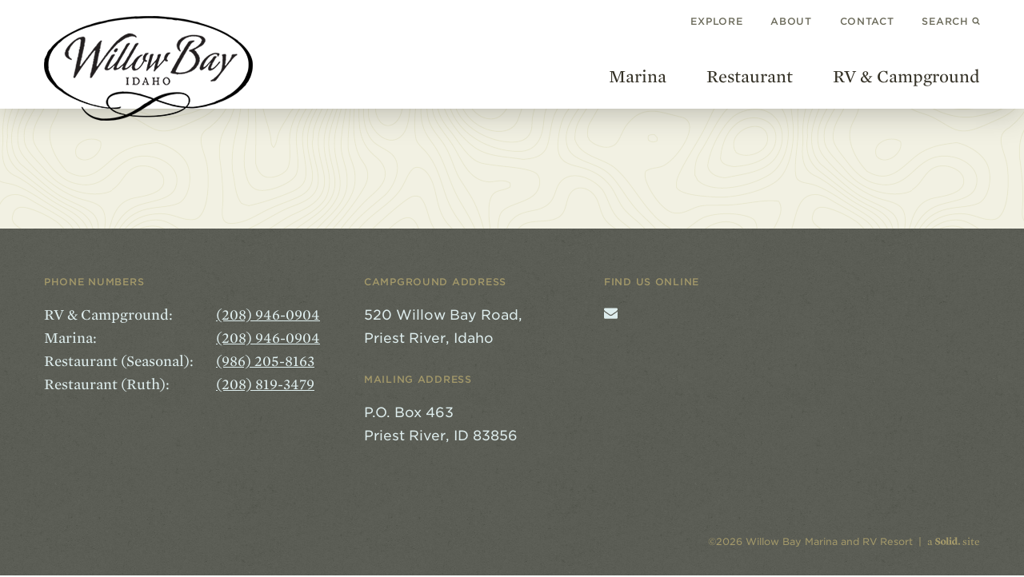

--- FILE ---
content_type: text/html; charset=UTF-8
request_url: https://willowbayidaho.com/willow-bay-restaurant/willow-bay-restaurant-ready-for-business-may-27-2017/
body_size: 10882
content:


<!doctype html>
<html class="no-js" lang="en-US" id="top">
  <head>

    <meta charset="UTF-8">
    <meta http-equiv="x-ua-compatible" content="ie=edge">
    <meta name="viewport" content="width=device-width, initial-scale=1">

    <!--

        Built by

                                                    .:/+ossyho     /hmmdy-            -++oossyyhh-
             `:+ossyyso+:.`                        /hdmmmmmmy    -mmmmmmm`           /yhdmmmmmmm:
          `/ymmmdyoooydmmmd.                          hmmmmmy    `hmmmmms                -mmmmmm:
         -hmmmms`     `ymmm-                          hmmmmmy      -//:.                 .mmmmmm:
        `dmmmmm:       `hmm:        ``.xxxx.``        hmmmmmy       ``...         ``.xxx.:mmmmmm:
        -mmmmmmh:`      .hh-     `:shdmddmmmdhs:`     hmmmmmy  -+osyhdmmy      `:shdmddmmmmmmmmm:
        `dmmmmmmmdyo:.`        `+hmmmh:..-smmmmmd+`   hmmmmmy  :yhmmmmmmy    `odmmmy:..-/hmmmmmm:
         -hmmmmmmmmmmmhy+-    `ymmmmm.     /mmmmmms   hmmmmmy    `hmmmmmy   -hmmmmy      -mmmmmm:
          `:shmmmmmmmmmmmmh:  ommmmmh       ymmmmmm/  hmmmmmy     hmmmmmy  `dmmmmm:      .mmmmmm:
        ..   `.:+shmmmmmmmmm- mmmmmmh       /mmmmmms  hmmmmmy     hmmmmmy  :mmmmmm:      .mmmmmm:
        dds       `.+dmmmmmmo mmmmmmm`      -mmmmmm+  hmmmmmy     hmmmmmy  /mmmmmmo      .mmmmmm:
        hmms         :mmmmmm: ommmmmmo      :mmmmmd`  hmmmmmy     hmmmmmy  .mmmmmmm:     .mmmmmm:     :+o+:
        smmmo        +mmmmm+  `ymmmmmm/     ymmmmh.   hmmmmmy     hmmmmmy   +mmmmmmms:.`./mmmmmm:    ymmmmmy
        /mmmmho//:/+hmmmms.     /hmmmmmy/:/ymmmh+` -osdmmmmmdso+osdmmmmmds+` :hmmmmmmmmmmysmmmmmmdy. dmmmmmd
         `:+shdmmmmdhy+:`         ./syddmddhs+-    :ooooooooooooooooooooooo`   -+yhddhy+-  +ysso+//` `oyhyo`

                                                                                              asolidsite.com
    -->

    <link rel="shortcut icon" href="https://willowbayidaho.com/wp-content/themes/willow-bay/assets/favicon.png" />
    <link rel="apple-touch-icon" href="https://willowbayidaho.com/wp-content/themes/willow-bay/assets/apple-touch-icon.png"/>
    <meta name="msapplication-TileImage" content="https://willowbayidaho.com/wp-content/themes/willow-bay/assets/metro-tile.png"/>
    <meta name="msapplication-TileColor" content="#e1e8f0"/>
    <meta name="theme-color" content="#e1e8f0">

    <meta name="format-detection" content="telephone=no">

    <meta name='robots' content='index, follow, max-image-preview:large, max-snippet:-1, max-video-preview:-1' />
	<style>img:is([sizes="auto" i], [sizes^="auto," i]) { contain-intrinsic-size: 3000px 1500px }</style>
	
	<!-- This site is optimized with the Yoast SEO plugin v26.7 - https://yoast.com/wordpress/plugins/seo/ -->
	<title>Willow Bay Restaurant Ready for Business May 27, 2017 &#8211; Willow Bay Marina and RV Resort</title>
	<link rel="canonical" href="https://willowbayidaho.com/willow-bay-restaurant/willow-bay-restaurant-ready-for-business-may-27-2017/" />
	<meta property="og:locale" content="en_US" />
	<meta property="og:type" content="article" />
	<meta property="og:title" content="Willow Bay Restaurant Ready for Business May 27, 2017 &#8211; Willow Bay Marina and RV Resort" />
	<meta property="og:description" content="Enjoy the Great Views" />
	<meta property="og:url" content="https://willowbayidaho.com/willow-bay-restaurant/willow-bay-restaurant-ready-for-business-may-27-2017/" />
	<meta property="og:site_name" content="Willow Bay Marina and RV Resort" />
	<meta property="article:modified_time" content="2019-05-29T03:36:56+00:00" />
	<meta property="og:image" content="https://willowbayidaho.com/willow-bay-restaurant/willow-bay-restaurant-ready-for-business-may-27-2017" />
	<meta property="og:image:width" content="1024" />
	<meta property="og:image:height" content="576" />
	<meta property="og:image:type" content="image/jpeg" />
	<meta name="twitter:card" content="summary_large_image" />
	<script type="application/ld+json" class="yoast-schema-graph">{"@context":"https://schema.org","@graph":[{"@type":"WebPage","@id":"https://willowbayidaho.com/willow-bay-restaurant/willow-bay-restaurant-ready-for-business-may-27-2017/","url":"https://willowbayidaho.com/willow-bay-restaurant/willow-bay-restaurant-ready-for-business-may-27-2017/","name":"Willow Bay Restaurant Ready for Business May 27, 2017 &#8211; Willow Bay Marina and RV Resort","isPartOf":{"@id":"https://willowbayidaho.com/#website"},"primaryImageOfPage":{"@id":"https://willowbayidaho.com/willow-bay-restaurant/willow-bay-restaurant-ready-for-business-may-27-2017/#primaryimage"},"image":{"@id":"https://willowbayidaho.com/willow-bay-restaurant/willow-bay-restaurant-ready-for-business-may-27-2017/#primaryimage"},"thumbnailUrl":"https://willowbayidaho.com/wp-content/uploads/2016/09/Willow-Bay-Restaurant-Ready-for-Business-May-27-2017.jpg","datePublished":"2017-05-31T00:24:44+00:00","dateModified":"2019-05-29T03:36:56+00:00","breadcrumb":{"@id":"https://willowbayidaho.com/willow-bay-restaurant/willow-bay-restaurant-ready-for-business-may-27-2017/#breadcrumb"},"inLanguage":"en-US","potentialAction":[{"@type":"ReadAction","target":["https://willowbayidaho.com/willow-bay-restaurant/willow-bay-restaurant-ready-for-business-may-27-2017/"]}]},{"@type":"ImageObject","inLanguage":"en-US","@id":"https://willowbayidaho.com/willow-bay-restaurant/willow-bay-restaurant-ready-for-business-may-27-2017/#primaryimage","url":"https://willowbayidaho.com/wp-content/uploads/2016/09/Willow-Bay-Restaurant-Ready-for-Business-May-27-2017.jpg","contentUrl":"https://willowbayidaho.com/wp-content/uploads/2016/09/Willow-Bay-Restaurant-Ready-for-Business-May-27-2017.jpg","width":4032,"height":2268,"caption":"Enjoy the Great Views"},{"@type":"BreadcrumbList","@id":"https://willowbayidaho.com/willow-bay-restaurant/willow-bay-restaurant-ready-for-business-may-27-2017/#breadcrumb","itemListElement":[{"@type":"ListItem","position":1,"name":"Home","item":"https://willowbayidaho.com/"},{"@type":"ListItem","position":2,"name":"Willow Bay North Idaho","item":"https://willowbayidaho.com/willow-bay-restaurant/"},{"@type":"ListItem","position":3,"name":"Willow Bay Restaurant Ready for Business May 27, 2017"}]},{"@type":"WebSite","@id":"https://willowbayidaho.com/#website","url":"https://willowbayidaho.com/","name":"Willow Bay Marina and RV Resort","description":"","publisher":{"@id":"https://willowbayidaho.com/#organization"},"potentialAction":[{"@type":"SearchAction","target":{"@type":"EntryPoint","urlTemplate":"https://willowbayidaho.com/?s={search_term_string}"},"query-input":{"@type":"PropertyValueSpecification","valueRequired":true,"valueName":"search_term_string"}}],"inLanguage":"en-US"},{"@type":"Organization","@id":"https://willowbayidaho.com/#organization","name":"Willow Bay Idaho","url":"https://willowbayidaho.com/","logo":{"@type":"ImageObject","inLanguage":"en-US","@id":"https://willowbayidaho.com/#/schema/logo/image/","url":"https://willowbayidaho.com/wp-content/uploads/2016/09/the-crossing-at-willow-bay-logo.png","contentUrl":"https://willowbayidaho.com/wp-content/uploads/2016/09/the-crossing-at-willow-bay-logo.png","width":800,"height":400,"caption":"Willow Bay Idaho"},"image":{"@id":"https://willowbayidaho.com/#/schema/logo/image/"}}]}</script>
	<!-- / Yoast SEO plugin. -->


<link rel='dns-prefetch' href='//s7.addthis.com' />
<link rel='dns-prefetch' href='//maps.googleapis.com' />
<link rel='dns-prefetch' href='//cloud.typography.com' />
<link rel="alternate" type="application/rss+xml" title="Willow Bay Marina and RV Resort &raquo; Willow Bay Restaurant Ready for Business May 27, 2017 Comments Feed" href="https://willowbayidaho.com/willow-bay-restaurant/willow-bay-restaurant-ready-for-business-may-27-2017/feed/" />
<script type="text/javascript">
/* <![CDATA[ */
window._wpemojiSettings = {"baseUrl":"https:\/\/s.w.org\/images\/core\/emoji\/16.0.1\/72x72\/","ext":".png","svgUrl":"https:\/\/s.w.org\/images\/core\/emoji\/16.0.1\/svg\/","svgExt":".svg","source":{"concatemoji":"https:\/\/willowbayidaho.com\/wp-includes\/js\/wp-emoji-release.min.js?ver=6.8.3"}};
/*! This file is auto-generated */
!function(s,n){var o,i,e;function c(e){try{var t={supportTests:e,timestamp:(new Date).valueOf()};sessionStorage.setItem(o,JSON.stringify(t))}catch(e){}}function p(e,t,n){e.clearRect(0,0,e.canvas.width,e.canvas.height),e.fillText(t,0,0);var t=new Uint32Array(e.getImageData(0,0,e.canvas.width,e.canvas.height).data),a=(e.clearRect(0,0,e.canvas.width,e.canvas.height),e.fillText(n,0,0),new Uint32Array(e.getImageData(0,0,e.canvas.width,e.canvas.height).data));return t.every(function(e,t){return e===a[t]})}function u(e,t){e.clearRect(0,0,e.canvas.width,e.canvas.height),e.fillText(t,0,0);for(var n=e.getImageData(16,16,1,1),a=0;a<n.data.length;a++)if(0!==n.data[a])return!1;return!0}function f(e,t,n,a){switch(t){case"flag":return n(e,"\ud83c\udff3\ufe0f\u200d\u26a7\ufe0f","\ud83c\udff3\ufe0f\u200b\u26a7\ufe0f")?!1:!n(e,"\ud83c\udde8\ud83c\uddf6","\ud83c\udde8\u200b\ud83c\uddf6")&&!n(e,"\ud83c\udff4\udb40\udc67\udb40\udc62\udb40\udc65\udb40\udc6e\udb40\udc67\udb40\udc7f","\ud83c\udff4\u200b\udb40\udc67\u200b\udb40\udc62\u200b\udb40\udc65\u200b\udb40\udc6e\u200b\udb40\udc67\u200b\udb40\udc7f");case"emoji":return!a(e,"\ud83e\udedf")}return!1}function g(e,t,n,a){var r="undefined"!=typeof WorkerGlobalScope&&self instanceof WorkerGlobalScope?new OffscreenCanvas(300,150):s.createElement("canvas"),o=r.getContext("2d",{willReadFrequently:!0}),i=(o.textBaseline="top",o.font="600 32px Arial",{});return e.forEach(function(e){i[e]=t(o,e,n,a)}),i}function t(e){var t=s.createElement("script");t.src=e,t.defer=!0,s.head.appendChild(t)}"undefined"!=typeof Promise&&(o="wpEmojiSettingsSupports",i=["flag","emoji"],n.supports={everything:!0,everythingExceptFlag:!0},e=new Promise(function(e){s.addEventListener("DOMContentLoaded",e,{once:!0})}),new Promise(function(t){var n=function(){try{var e=JSON.parse(sessionStorage.getItem(o));if("object"==typeof e&&"number"==typeof e.timestamp&&(new Date).valueOf()<e.timestamp+604800&&"object"==typeof e.supportTests)return e.supportTests}catch(e){}return null}();if(!n){if("undefined"!=typeof Worker&&"undefined"!=typeof OffscreenCanvas&&"undefined"!=typeof URL&&URL.createObjectURL&&"undefined"!=typeof Blob)try{var e="postMessage("+g.toString()+"("+[JSON.stringify(i),f.toString(),p.toString(),u.toString()].join(",")+"));",a=new Blob([e],{type:"text/javascript"}),r=new Worker(URL.createObjectURL(a),{name:"wpTestEmojiSupports"});return void(r.onmessage=function(e){c(n=e.data),r.terminate(),t(n)})}catch(e){}c(n=g(i,f,p,u))}t(n)}).then(function(e){for(var t in e)n.supports[t]=e[t],n.supports.everything=n.supports.everything&&n.supports[t],"flag"!==t&&(n.supports.everythingExceptFlag=n.supports.everythingExceptFlag&&n.supports[t]);n.supports.everythingExceptFlag=n.supports.everythingExceptFlag&&!n.supports.flag,n.DOMReady=!1,n.readyCallback=function(){n.DOMReady=!0}}).then(function(){return e}).then(function(){var e;n.supports.everything||(n.readyCallback(),(e=n.source||{}).concatemoji?t(e.concatemoji):e.wpemoji&&e.twemoji&&(t(e.twemoji),t(e.wpemoji)))}))}((window,document),window._wpemojiSettings);
/* ]]> */
</script>
<style id='wp-emoji-styles-inline-css' type='text/css'>

	img.wp-smiley, img.emoji {
		display: inline !important;
		border: none !important;
		box-shadow: none !important;
		height: 1em !important;
		width: 1em !important;
		margin: 0 0.07em !important;
		vertical-align: -0.1em !important;
		background: none !important;
		padding: 0 !important;
	}
</style>
<link rel='stylesheet' id='wp-block-library-css' href='https://willowbayidaho.com/wp-includes/css/dist/block-library/style.min.css?ver=6.8.3' type='text/css' media='all' />
<style id='classic-theme-styles-inline-css' type='text/css'>
/*! This file is auto-generated */
.wp-block-button__link{color:#fff;background-color:#32373c;border-radius:9999px;box-shadow:none;text-decoration:none;padding:calc(.667em + 2px) calc(1.333em + 2px);font-size:1.125em}.wp-block-file__button{background:#32373c;color:#fff;text-decoration:none}
</style>
<style id='global-styles-inline-css' type='text/css'>
:root{--wp--preset--aspect-ratio--square: 1;--wp--preset--aspect-ratio--4-3: 4/3;--wp--preset--aspect-ratio--3-4: 3/4;--wp--preset--aspect-ratio--3-2: 3/2;--wp--preset--aspect-ratio--2-3: 2/3;--wp--preset--aspect-ratio--16-9: 16/9;--wp--preset--aspect-ratio--9-16: 9/16;--wp--preset--color--black: #000000;--wp--preset--color--cyan-bluish-gray: #abb8c3;--wp--preset--color--white: #ffffff;--wp--preset--color--pale-pink: #f78da7;--wp--preset--color--vivid-red: #cf2e2e;--wp--preset--color--luminous-vivid-orange: #ff6900;--wp--preset--color--luminous-vivid-amber: #fcb900;--wp--preset--color--light-green-cyan: #7bdcb5;--wp--preset--color--vivid-green-cyan: #00d084;--wp--preset--color--pale-cyan-blue: #8ed1fc;--wp--preset--color--vivid-cyan-blue: #0693e3;--wp--preset--color--vivid-purple: #9b51e0;--wp--preset--gradient--vivid-cyan-blue-to-vivid-purple: linear-gradient(135deg,rgba(6,147,227,1) 0%,rgb(155,81,224) 100%);--wp--preset--gradient--light-green-cyan-to-vivid-green-cyan: linear-gradient(135deg,rgb(122,220,180) 0%,rgb(0,208,130) 100%);--wp--preset--gradient--luminous-vivid-amber-to-luminous-vivid-orange: linear-gradient(135deg,rgba(252,185,0,1) 0%,rgba(255,105,0,1) 100%);--wp--preset--gradient--luminous-vivid-orange-to-vivid-red: linear-gradient(135deg,rgba(255,105,0,1) 0%,rgb(207,46,46) 100%);--wp--preset--gradient--very-light-gray-to-cyan-bluish-gray: linear-gradient(135deg,rgb(238,238,238) 0%,rgb(169,184,195) 100%);--wp--preset--gradient--cool-to-warm-spectrum: linear-gradient(135deg,rgb(74,234,220) 0%,rgb(151,120,209) 20%,rgb(207,42,186) 40%,rgb(238,44,130) 60%,rgb(251,105,98) 80%,rgb(254,248,76) 100%);--wp--preset--gradient--blush-light-purple: linear-gradient(135deg,rgb(255,206,236) 0%,rgb(152,150,240) 100%);--wp--preset--gradient--blush-bordeaux: linear-gradient(135deg,rgb(254,205,165) 0%,rgb(254,45,45) 50%,rgb(107,0,62) 100%);--wp--preset--gradient--luminous-dusk: linear-gradient(135deg,rgb(255,203,112) 0%,rgb(199,81,192) 50%,rgb(65,88,208) 100%);--wp--preset--gradient--pale-ocean: linear-gradient(135deg,rgb(255,245,203) 0%,rgb(182,227,212) 50%,rgb(51,167,181) 100%);--wp--preset--gradient--electric-grass: linear-gradient(135deg,rgb(202,248,128) 0%,rgb(113,206,126) 100%);--wp--preset--gradient--midnight: linear-gradient(135deg,rgb(2,3,129) 0%,rgb(40,116,252) 100%);--wp--preset--font-size--small: 13px;--wp--preset--font-size--medium: 20px;--wp--preset--font-size--large: 36px;--wp--preset--font-size--x-large: 42px;--wp--preset--spacing--20: 0.44rem;--wp--preset--spacing--30: 0.67rem;--wp--preset--spacing--40: 1rem;--wp--preset--spacing--50: 1.5rem;--wp--preset--spacing--60: 2.25rem;--wp--preset--spacing--70: 3.38rem;--wp--preset--spacing--80: 5.06rem;--wp--preset--shadow--natural: 6px 6px 9px rgba(0, 0, 0, 0.2);--wp--preset--shadow--deep: 12px 12px 50px rgba(0, 0, 0, 0.4);--wp--preset--shadow--sharp: 6px 6px 0px rgba(0, 0, 0, 0.2);--wp--preset--shadow--outlined: 6px 6px 0px -3px rgba(255, 255, 255, 1), 6px 6px rgba(0, 0, 0, 1);--wp--preset--shadow--crisp: 6px 6px 0px rgba(0, 0, 0, 1);}:where(.is-layout-flex){gap: 0.5em;}:where(.is-layout-grid){gap: 0.5em;}body .is-layout-flex{display: flex;}.is-layout-flex{flex-wrap: wrap;align-items: center;}.is-layout-flex > :is(*, div){margin: 0;}body .is-layout-grid{display: grid;}.is-layout-grid > :is(*, div){margin: 0;}:where(.wp-block-columns.is-layout-flex){gap: 2em;}:where(.wp-block-columns.is-layout-grid){gap: 2em;}:where(.wp-block-post-template.is-layout-flex){gap: 1.25em;}:where(.wp-block-post-template.is-layout-grid){gap: 1.25em;}.has-black-color{color: var(--wp--preset--color--black) !important;}.has-cyan-bluish-gray-color{color: var(--wp--preset--color--cyan-bluish-gray) !important;}.has-white-color{color: var(--wp--preset--color--white) !important;}.has-pale-pink-color{color: var(--wp--preset--color--pale-pink) !important;}.has-vivid-red-color{color: var(--wp--preset--color--vivid-red) !important;}.has-luminous-vivid-orange-color{color: var(--wp--preset--color--luminous-vivid-orange) !important;}.has-luminous-vivid-amber-color{color: var(--wp--preset--color--luminous-vivid-amber) !important;}.has-light-green-cyan-color{color: var(--wp--preset--color--light-green-cyan) !important;}.has-vivid-green-cyan-color{color: var(--wp--preset--color--vivid-green-cyan) !important;}.has-pale-cyan-blue-color{color: var(--wp--preset--color--pale-cyan-blue) !important;}.has-vivid-cyan-blue-color{color: var(--wp--preset--color--vivid-cyan-blue) !important;}.has-vivid-purple-color{color: var(--wp--preset--color--vivid-purple) !important;}.has-black-background-color{background-color: var(--wp--preset--color--black) !important;}.has-cyan-bluish-gray-background-color{background-color: var(--wp--preset--color--cyan-bluish-gray) !important;}.has-white-background-color{background-color: var(--wp--preset--color--white) !important;}.has-pale-pink-background-color{background-color: var(--wp--preset--color--pale-pink) !important;}.has-vivid-red-background-color{background-color: var(--wp--preset--color--vivid-red) !important;}.has-luminous-vivid-orange-background-color{background-color: var(--wp--preset--color--luminous-vivid-orange) !important;}.has-luminous-vivid-amber-background-color{background-color: var(--wp--preset--color--luminous-vivid-amber) !important;}.has-light-green-cyan-background-color{background-color: var(--wp--preset--color--light-green-cyan) !important;}.has-vivid-green-cyan-background-color{background-color: var(--wp--preset--color--vivid-green-cyan) !important;}.has-pale-cyan-blue-background-color{background-color: var(--wp--preset--color--pale-cyan-blue) !important;}.has-vivid-cyan-blue-background-color{background-color: var(--wp--preset--color--vivid-cyan-blue) !important;}.has-vivid-purple-background-color{background-color: var(--wp--preset--color--vivid-purple) !important;}.has-black-border-color{border-color: var(--wp--preset--color--black) !important;}.has-cyan-bluish-gray-border-color{border-color: var(--wp--preset--color--cyan-bluish-gray) !important;}.has-white-border-color{border-color: var(--wp--preset--color--white) !important;}.has-pale-pink-border-color{border-color: var(--wp--preset--color--pale-pink) !important;}.has-vivid-red-border-color{border-color: var(--wp--preset--color--vivid-red) !important;}.has-luminous-vivid-orange-border-color{border-color: var(--wp--preset--color--luminous-vivid-orange) !important;}.has-luminous-vivid-amber-border-color{border-color: var(--wp--preset--color--luminous-vivid-amber) !important;}.has-light-green-cyan-border-color{border-color: var(--wp--preset--color--light-green-cyan) !important;}.has-vivid-green-cyan-border-color{border-color: var(--wp--preset--color--vivid-green-cyan) !important;}.has-pale-cyan-blue-border-color{border-color: var(--wp--preset--color--pale-cyan-blue) !important;}.has-vivid-cyan-blue-border-color{border-color: var(--wp--preset--color--vivid-cyan-blue) !important;}.has-vivid-purple-border-color{border-color: var(--wp--preset--color--vivid-purple) !important;}.has-vivid-cyan-blue-to-vivid-purple-gradient-background{background: var(--wp--preset--gradient--vivid-cyan-blue-to-vivid-purple) !important;}.has-light-green-cyan-to-vivid-green-cyan-gradient-background{background: var(--wp--preset--gradient--light-green-cyan-to-vivid-green-cyan) !important;}.has-luminous-vivid-amber-to-luminous-vivid-orange-gradient-background{background: var(--wp--preset--gradient--luminous-vivid-amber-to-luminous-vivid-orange) !important;}.has-luminous-vivid-orange-to-vivid-red-gradient-background{background: var(--wp--preset--gradient--luminous-vivid-orange-to-vivid-red) !important;}.has-very-light-gray-to-cyan-bluish-gray-gradient-background{background: var(--wp--preset--gradient--very-light-gray-to-cyan-bluish-gray) !important;}.has-cool-to-warm-spectrum-gradient-background{background: var(--wp--preset--gradient--cool-to-warm-spectrum) !important;}.has-blush-light-purple-gradient-background{background: var(--wp--preset--gradient--blush-light-purple) !important;}.has-blush-bordeaux-gradient-background{background: var(--wp--preset--gradient--blush-bordeaux) !important;}.has-luminous-dusk-gradient-background{background: var(--wp--preset--gradient--luminous-dusk) !important;}.has-pale-ocean-gradient-background{background: var(--wp--preset--gradient--pale-ocean) !important;}.has-electric-grass-gradient-background{background: var(--wp--preset--gradient--electric-grass) !important;}.has-midnight-gradient-background{background: var(--wp--preset--gradient--midnight) !important;}.has-small-font-size{font-size: var(--wp--preset--font-size--small) !important;}.has-medium-font-size{font-size: var(--wp--preset--font-size--medium) !important;}.has-large-font-size{font-size: var(--wp--preset--font-size--large) !important;}.has-x-large-font-size{font-size: var(--wp--preset--font-size--x-large) !important;}
:where(.wp-block-post-template.is-layout-flex){gap: 1.25em;}:where(.wp-block-post-template.is-layout-grid){gap: 1.25em;}
:where(.wp-block-columns.is-layout-flex){gap: 2em;}:where(.wp-block-columns.is-layout-grid){gap: 2em;}
:root :where(.wp-block-pullquote){font-size: 1.5em;line-height: 1.6;}
</style>
<link rel='stylesheet' id='cloud.typography-css' href='https://cloud.typography.com/7740252/6520552/css/fonts.css' type='text/css' media='all' />
<link rel='stylesheet' id='styles-css' href='https://willowbayidaho.com/wp-content/themes/willow-bay/assets/css/styles.css?ver=1616791436' type='text/css' media='all' />
<script type="text/javascript" src="https://willowbayidaho.com/wp-includes/js/jquery/jquery.min.js?ver=3.7.1" id="jquery-core-js"></script>
<script type="text/javascript" src="https://willowbayidaho.com/wp-includes/js/jquery/jquery-migrate.min.js?ver=3.4.1" id="jquery-migrate-js"></script>
<script type="text/javascript" src="//s7.addthis.com/js/300/addthis_widget.js?ver=300#pubid=ra-56cf4b21c94749a3" id="addthis-js"></script>
<link rel="https://api.w.org/" href="https://willowbayidaho.com/wp-json/" /><link rel="alternate" title="JSON" type="application/json" href="https://willowbayidaho.com/wp-json/wp/v2/media/1428" /><link rel="EditURI" type="application/rsd+xml" title="RSD" href="https://willowbayidaho.com/xmlrpc.php?rsd" />
<meta name="generator" content="WordPress 6.8.3" />
<link rel='shortlink' href='https://willowbayidaho.com/?p=1428' />
<link rel="alternate" title="oEmbed (JSON)" type="application/json+oembed" href="https://willowbayidaho.com/wp-json/oembed/1.0/embed?url=https%3A%2F%2Fwillowbayidaho.com%2Fwillow-bay-restaurant%2Fwillow-bay-restaurant-ready-for-business-may-27-2017%2F" />
<link rel="alternate" title="oEmbed (XML)" type="text/xml+oembed" href="https://willowbayidaho.com/wp-json/oembed/1.0/embed?url=https%3A%2F%2Fwillowbayidaho.com%2Fwillow-bay-restaurant%2Fwillow-bay-restaurant-ready-for-business-may-27-2017%2F&#038;format=xml" />
<script>var $ = jQuery.noConflict();</script><style>.gform_validation_errors h2.gform_submission_error { all: inherit; margin: 0; }</style><script>var $ = jQuery.noConflict();</script><script>var $ = jQuery.noConflict();</script>
    <!-- Google Tag Manager -->
<script>(function(w,d,s,l,i){w[l]=w[l]||[];w[l].push({'gtm.start':
new Date().getTime(),event:'gtm.js'});var f=d.getElementsByTagName(s)[0],
j=d.createElement(s),dl=l!='dataLayer'?'&l='+l:'';j.async=true;j.src=
'https://www.googletagmanager.com/gtm.js?id='+i+dl;f.parentNode.insertBefore(j,f);
})(window,document,'script','dataLayer','GTM-N5G4JB');</script>
<!-- End Google Tag Manager -->
    <script type="application/ld+json">
      {
        "@context": "http://schema.org",
        "@type": "LocalBusiness",
        "name": "Willow Bay Marina and RV Resort"
      }
    </script>

  </head>

  <body class="">

    <!-- Google Tag Manager (noscript) -->
<noscript><iframe src="https://www.googletagmanager.com/ns.html?id=GTM-N5G4JB"
height="0" width="0" style="display:none;visibility:hidden"></iframe></noscript>
<!-- End Google Tag Manager (noscript) -->
    <!--[if lt IE 9]>
      <p class="browsehappy">You are using an <strong>outdated</strong> browser. Please <a href="http://browsehappy.com/">upgrade your browser</a> to improve your experience.</p>
    <![endif]-->

    <div class="search-overlay js-search-overlay">

      <div class="grid">
        <div class="grid__cell">

          <div class="search-overlay__container">

                                        <img class="search-overlay__logo" src="https://willowbayidaho.com/wp-content/uploads/2022/05/the-crossing-at-willow-bay-logo.png" alt="Willow Bay Marina and RV Resort">
            
            <button class="search-overlay__close button js-search-overlay-toggle">Close</button>

            <form class="search-overlay__form js-search-overlay-form" action="https://willowbayidaho.com/" method="get">
              <label class="search-overlay__label" for="s">Search for&hellip;</label> <!-- /.search-overlay__label -->
              <input class="search-overlay__control js-search-overlay-control" type="search" name="s" id="s" placeholder="Search for…" required> <!-- /.search-overlay__control -->
              <button class="search-overlay__button button" type="submit">
                <span class="button__text u-visually-hidden" aria-hidden="false">Submit</span>
                <svg class="button__icon" aria-hidden="true" width="1792" height="1792" viewBox="0 0 1792 1792" xmlns="http://www.w3.org/2000/svg"><path d="M1216 832q0-185-131.5-316.5t-316.5-131.5-316.5 131.5-131.5 316.5 131.5 316.5 316.5 131.5 316.5-131.5 131.5-316.5zm512 832q0 52-38 90t-90 38q-54 0-90-38l-343-342q-179 124-399 124-143 0-273.5-55.5t-225-150-150-225-55.5-273.5 55.5-273.5 150-225 225-150 273.5-55.5 273.5 55.5 225 150 150 225 55.5 273.5q0 220-124 399l343 343q37 37 37 90z" /></svg>
              </button> <!-- /.search-overlay__button -->
            </form> <!-- /.search-overlay__form -->

          </div> <!-- /.search-overlay__container -->

        </div> <!-- /.grid__cell -->
      </div> <!-- /.grid -->

    </div> <!-- /.search-overlay -->

    <div class="masthead">

      <div class="grid">
        <div class="grid__cell">

          <a class="masthead__branding" href="https://willowbayidaho.com" rel="home">
            <div class="masthead__logo" aria-hidden="true"></div>
            <span class="u-visually-hidden">Willow Bay Marina and RV Resort</span>
          </a> <!-- /.masthead__branding -->

          <button class="masthead__button button button--tertiary button--large js-navigation-toggle">Menu</button>

          <nav class="navigation navigation--large" role="navigation">

            <ul class="navigation__list navigation__list--secondary">

              <li class="navigation__item"><a href="https://willowbayidaho.com/explore/"class="navigation__link">Explore</a></li>
<li class="navigation__item"><a href="https://willowbayidaho.com/about-us/"class="navigation__link">About</a></li>
<li class="navigation__item"><a href="https://willowbayidaho.com/contact/"class="navigation__link">Contact</a></li>

              <li class="navigation__item">
                <a href="javascript:;" class="navigation__link js-search-overlay-toggle">
                  Search
                  <svg class="navigation__icon" width="1792" height="1792" viewBox="0 0 1792 1792" xmlns="http://www.w3.org/2000/svg"><path d="M1216 832q0-185-131.5-316.5t-316.5-131.5-316.5 131.5-131.5 316.5 131.5 316.5 316.5 131.5 316.5-131.5 131.5-316.5zm512 832q0 52-38 90t-90 38q-54 0-90-38l-343-342q-179 124-399 124-143 0-273.5-55.5t-225-150-150-225-55.5-273.5 55.5-273.5 150-225 225-150 273.5-55.5 273.5 55.5 225 150 150 225 55.5 273.5q0 220-124 399l343 343q37 37 37 90z" fill="#fff"/></svg>
                </a> <!-- /.navigation__link -->
              </li> <!-- /.navigation__item -->

            </ul> <!-- /.navigation__list -->

            <ul class="navigation__list navigation__list--primary">

              <li class="navigation__item"><a href="https://willowbayidaho.com/willow-bay-marina/"class="navigation__link">Marina</a></li>
<li class="navigation__item"><a href="https://willowbayidaho.com/willow-bay-restaurant/"class="navigation__link">Restaurant</a></li>
<li class="navigation__item"><a href="https://willowbayidaho.com/willow-bay-marina-resort-rv-campground-north-idaho/"class="navigation__link">RV &#038; Campground</a></li>

            </ul> <!-- /.navigation__list -->

          </nav> <!-- /.navigation -->

        </div> <!-- /.grid__cell -->
      </div> <!-- /.grid -->

    </div> <!-- /.masthead -->

    <nav class="navigation navigation--small js-navigation" role="navigation">

      <h6 class="navigation__heading">Discover Willow Bay Marina and RV Resort</h6> <!-- /.navigation__heading -->

      <ul class="navigation__list navigation__list--primary">

        <li class="navigation__item"><a href="https://willowbayidaho.com/willow-bay-marina/"class="navigation__link">Marina</a></li>
<li class="navigation__item"><a href="https://willowbayidaho.com/willow-bay-restaurant/"class="navigation__link">Restaurant</a></li>
<li class="navigation__item"><a href="https://willowbayidaho.com/willow-bay-marina-resort-rv-campground-north-idaho/"class="navigation__link">RV &#038; Campground</a></li>

      </ul> <!-- /.navigation__list -->

      <ul class="navigation__list navigation__list--secondary">

        <li class="navigation__item"><a href="https://willowbayidaho.com/explore/"class="navigation__link">Explore</a></li>
<li class="navigation__item"><a href="https://willowbayidaho.com/about-us/"class="navigation__link">About</a></li>
<li class="navigation__item"><a href="https://willowbayidaho.com/contact/"class="navigation__link">Contact</a></li>

        <li class="navigation__item">
          <a href="javascript:;" class="navigation__link js-search-overlay-toggle">Search</a> <!-- /.navigation__link -->
        </li> <!-- /.navigation__item -->

      </ul> <!-- /.navigation__list -->

    </nav> <!-- /.navigation -->

  
    
      

      
  
  <header class="header header--small header--primary"
        >

    <div class="header__container">

      <div class="grid grid--align-center">
        <div class="grid__cell grid__cell--medium-10">

          
          
        </div> <!-- /.grid__cell -->
      </div> <!-- /.grid -->

    </div> <!-- /.header__container -->

    
  </header> <!-- /.header -->

  <div id="content" aria-hidden="true"></div>


      
    
  

    <footer class="footer" role="contentinfo">

      <div class="grid">
        <div class="grid__cell">

          <section class="footer__section footer__section--primary">

            <div class="grid">
              <div class="grid__cell grid__cell--large-4 grid__cell--medium-6">

                <div class="footer__subsection">

                  <h6 class="footer__heading">Phone Numbers</h6> <!-- /.footer__heading -->

                  <dl class="footer__description-list">

                    <dt class="footer__term">RV &amp; Campground:</dt> <!-- /.footer__dterm -->
                    <dd class="footer__description">
                      <a class="footer__link" href="tel:2089460904" target="_blank" itemprop="telephone">(208) 946-0904</a>
                    </dd> <!-- /.footer__description -->

                    <dt class="footer__term">Marina:</dt> <!-- /.footer__dterm -->
                    <dd class="footer__description">
                      <a class="footer__link" href="tel:2089460904" target="_blank" itemprop="telephone">(208) 946-0904</a>
                    </dd> <!-- /.footer__description -->

                    <dt class="footer__term">Restaurant (Seasonal):</dt> <!-- /.footer__dterm -->
                    <dd class="footer__description">
                      <a class="footer__link" href="tel:9862058163" target="_blank" itemprop="telephone">(986) 205-8163</a>
                    </dd> <!-- /.footer__description -->

                    <dt class="footer__term">Restaurant (Ruth):</dt> <!-- /.footer__dterm -->
                    <dd class="footer__description">
                      <a class="footer__link" href="tel:2088193479" target="_blank" itemprop="telephone">(208) 819-3479</a>
                    </dd> <!-- /.footer__description -->

                  </dl> <!-- /.footer__description-list -->

                </div> <!-- /.footer__subsection -->

              </div> <!-- /.grid__cell -->
              <div class="grid__cell grid__cell--large-3 grid__cell--medium-6">

                <div class="footer__subsection">

                  <h6 class="footer__heading">Campground Address</h6> <!-- /.footer__heading -->

                  <address class="footer__address">520 Willow Bay Road,<br> Priest River, Idaho</address> <!-- /.footer__address -->

                </div> <!-- /.footer__subsection -->

                <div class="footer__subsection">

                  <h6 class="footer__heading">Mailing Address</h6> <!-- /.footer__heading -->

                  <address class="footer__address">P.O. Box 463<br> Priest River, ID 83856</address> <!-- /.footer__address -->

                </div> <!-- /.footer__subsection -->

              </div> <!-- /.grid__cell -->
              <div class="grid__cell grid__cell--large-2 grid__cell--medium-6">

                <div class="footer__subsection">

                  <h6 class="footer__heading">Find Us Online</h6> <!-- /.footer__heading -->

                  
                  
                  
                  
                  
                                      <a class="footer__link footer__link--icon" href="mailto:info@willowbayidaho.com" target="_blank" rel="external">
                      <span class="u-visually-hidden">Email</span>
                      <svg class="footer__icon" width="17" height="17" viewBox="0 0 1792 1792" xmlns="http://www.w3.org/2000/svg"><path d="M1792 710v794q0 66-47 113t-113 47h-1472q-66 0-113-47t-47-113v-794q44 49 101 87 362 246 497 345 57 42 92.5 65.5t94.5 48 110 24.5h2q51 0 110-24.5t94.5-48 92.5-65.5q170-123 498-345 57-39 100-87zm0-294q0 79-49 151t-122 123q-376 261-468 325-10 7-42.5 30.5t-54 38-52 32.5-57.5 27-50 9h-2q-23 0-50-9t-57.5-27-52-32.5-54-38-42.5-30.5q-91-64-262-182.5t-205-142.5q-62-42-117-115.5t-55-136.5q0-78 41.5-130t118.5-52h1472q65 0 112.5 47t47.5 113z" fill="#fff"/></svg>
                    </a> <!-- /.footer__link -->
                  
                </div> <!-- /.footer__subsection -->

              </div> <!-- /.grid__cell -->
            </div> <!-- /.grid -->

          </section> <!-- /.footer__section -->

          <section class="footer__section footer__section--secondary">

            <div class="grid">
              <div class="grid__cell">

                <small class="footer__legal">

                  <span class="footer__copyright">&copy;2026 Willow Bay Marina and RV Resort</span>

                  
                  
                  <span class="u-separator">|</span>

                  <a class="footer__link footer__link--credit" href="http://asolidsite.com/" target="_blank" rel="external">
                    <span>a</span>
                    <svg class="footer__icon" version="1.1" id="Layer_1" xmlns="http://www.w3.org/2000/svg" xmlns:xlink="http://www.w3.org/1999/xlink" x="0px" y="0px" viewBox="0 0 473.259 146.305" enable-background="new 0 0 473.259 146.305" xml:space="preserve">
                      <g>
                        <path fill="#212221" d="M0,96.906h9.463l14.763,30.662c5.299,3.785,11.734,6.057,20.63,6.057c12.302,0,20.82-6.625,20.82-18.17
                          c0-8.896-5.678-15.142-16.845-19.685l-15.709-6.246C13.438,81.575,3.785,71.544,3.785,52.996c0-19.495,17.602-40.504,51.292-40.504
                          c13.06,0,23.659,3.407,35.205,8.707l1.135,35.394h-9.463L70.408,29.905c-3.218-2.082-8.328-5.489-16.466-5.489
                          c-12.303,0-20.063,7.571-20.063,17.602c0,9.085,4.921,14.763,17.603,19.873l16.845,7.003c22.712,9.463,28.958,20.062,28.958,34.447
                          c0,26.497-27.444,42.964-52.049,42.964c-18.548,0-31.229-4.921-42.396-11.924L0,96.906z"/>
                        <path fill="#212221" d="M104.144,97.473c0-28.768,21.956-51.102,51.103-51.102c30.662,0,51.103,19.306,51.103,47.885
                          c0,28.958-21.577,51.481-51.103,51.481C121.557,145.738,104.144,123.404,104.144,97.473z M158.464,134.192
                          c10.599,0,15.898-11.924,15.898-29.337c0-27.633-10.031-46.749-22.334-46.749c-10.41,0-15.898,11.924-15.898,29.337
                          c0,3.027,0.189,6.435,0.568,9.842C138.969,118.483,146.919,134.192,158.464,134.192z"/>
                        <path fill="#212221" d="M206.023,132.678l12.681-2.65V19.495l-13.06-3.217V7.003l43.343-5.867v128.892l13.627,2.65v9.652h-56.591
                          V132.678z"/>
                        <path fill="#212221" d="M262.8,132.489l12.682-2.461V67.38l-12.492-2.839v-9.842l42.775-8.707v84.035l11.924,2.461v9.842H262.8
                          V132.489z M273.21,16.466C273.21,7.381,280.213,0,290.623,0c10.409,0,17.224,7.381,17.224,16.466s-7.003,16.656-17.224,16.656
                          C280.023,33.122,273.21,25.551,273.21,16.466z"/>
                        <path fill="#212221" d="M366.328,5.489l51.104-4.353v126.053l14.006,3.028v9.464l-34.826,4.731l-6.813-14.385
                          c-6.813,7.76-14.573,15.142-30.283,15.142c-22.145,0-39.558-17.98-39.558-46.371c0-33.122,27.255-52.427,54.321-52.427
                          c4.542,0,9.085,0.946,12.87,2.271V19.874l-20.82-4.732V5.489z M387.148,124.161V69.083c-3.785-5.678-9.274-10.221-17.034-10.221
                          c-10.41,0-18.928,9.274-18.928,28.958c0,25.362,10.6,38.989,25.552,38.989C381.092,126.81,384.688,125.486,387.148,124.161z"/>
                        <path fill="#212221" d="M440.137,128.325c0-9.085,7.57-16.467,16.466-16.467c9.085,0,16.656,7.382,16.656,16.467
                          c0,8.896-7.571,16.467-16.656,16.467C447.707,144.792,440.137,137.22,440.137,128.325z"/>
                      </g>
                    </svg>
                    <span>site</span>
                  </a>

                </small> <!-- /.footer__legal -->

              </div> <!-- /.grid__cell -->
            </div> <!-- /.grid -->

          </section> <!-- /.footer__section -->

        </div> <!-- /.grid__cell -->
      </div> <!-- /.grid -->

    </footer> <!-- /.footer -->

    <a class="return js-return js-smooth-scroll" href="#top" title="Return to Top">
      <span class="return__text">To top</span>
      <svg class="return__icon" width="1792" height="1792" viewBox="0 0 1792 1792" xmlns="http://www.w3.org/2000/svg"><path d="M1683 1331l-166 165q-19 19-45 19t-45-19l-531-531-531 531q-19 19-45 19t-45-19l-166-165q-19-19-19-45.5t19-45.5l742-741q19-19 45-19t45 19l742 741q19 19 19 45.5t-19 45.5z" /></svg>
    </a> <!-- /.return -->

    
    <script type="speculationrules">
{"prefetch":[{"source":"document","where":{"and":[{"href_matches":"\/*"},{"not":{"href_matches":["\/wp-*.php","\/wp-admin\/*","\/wp-content\/uploads\/*","\/wp-content\/*","\/wp-content\/plugins\/*","\/wp-content\/themes\/willow-bay\/*","\/*\\?(.+)"]}},{"not":{"selector_matches":"a[rel~=\"nofollow\"]"}},{"not":{"selector_matches":".no-prefetch, .no-prefetch a"}}]},"eagerness":"conservative"}]}
</script>
<script type="text/javascript" id="disqus_count-js-extra">
/* <![CDATA[ */
var countVars = {"disqusShortname":"willowbay"};
/* ]]> */
</script>
<script type="text/javascript" src="https://willowbayidaho.com/wp-content/plugins/disqus-comment-system/public/js/comment_count.js?ver=3.1.4" id="disqus_count-js"></script>
<script type="text/javascript" id="disqus_embed-js-extra">
/* <![CDATA[ */
var embedVars = {"disqusConfig":{"integration":"wordpress 3.1.4 6.8.3"},"disqusIdentifier":"1428 http:\/\/willowbayidaho.com\/wp-content\/uploads\/2016\/09\/Willow-Bay-Restaurant-Ready-for-Business-May-27-2017.jpg","disqusShortname":"willowbay","disqusTitle":"Willow Bay Restaurant Ready for Business May 27, 2017","disqusUrl":"https:\/\/willowbayidaho.com\/willow-bay-restaurant\/willow-bay-restaurant-ready-for-business-may-27-2017\/","postId":"1428"};
/* ]]> */
</script>
<script type="text/javascript" src="https://willowbayidaho.com/wp-content/plugins/disqus-comment-system/public/js/comment_embed.js?ver=3.1.4" id="disqus_embed-js"></script>
<script type="text/javascript" src="https://willowbayidaho.com/wp-content/themes/willow-bay/assets/js/vendor/modernizr.min.js?ver=3.3.1" id="modernizr-js"></script>
<script type="text/javascript" src="https://maps.googleapis.com/maps/api/js?key=AIzaSyCwPqp6Y3V-S94u6-qakEc1mBFJ188vz5U" id="google-maps-js"></script>
<script type="text/javascript" src="https://willowbayidaho.com/wp-content/themes/willow-bay/assets/js/scripts.bundle.js?ver=1616791438" id="scripts-js"></script>

  </body>

</html>


--- FILE ---
content_type: text/css
request_url: https://willowbayidaho.com/wp-content/themes/willow-bay/assets/css/styles.css?ver=1616791436
body_size: 13233
content:
/*! normalize.css v8.0.1 | MIT License | github.com/necolas/normalize.css */html{line-height:1.15;-webkit-text-size-adjust:100%}body{margin:0}main{display:block}h1{font-size:2em;margin:.67em 0}hr{box-sizing:content-box;height:0;overflow:visible}pre{font-family:monospace,monospace;font-size:1em}a{background-color:transparent}abbr[title]{border-bottom:none;text-decoration:underline;-webkit-text-decoration:underline dotted;text-decoration:underline dotted}b,strong{font-weight:bolder}code,kbd,samp{font-family:monospace,monospace;font-size:1em}small{font-size:80%}sub,sup{font-size:75%;line-height:0;position:relative;vertical-align:baseline}sub{bottom:-.25em}sup{top:-.5em}img{border-style:none}button,input,optgroup,select,textarea{font-family:inherit;font-size:100%;line-height:1.15;margin:0}button,input{overflow:visible}button,select{text-transform:none}[type=button],[type=reset],[type=submit],button{-webkit-appearance:button}[type=button]::-moz-focus-inner,[type=reset]::-moz-focus-inner,[type=submit]::-moz-focus-inner,button::-moz-focus-inner{border-style:none;padding:0}[type=button]:-moz-focusring,[type=reset]:-moz-focusring,[type=submit]:-moz-focusring,button:-moz-focusring{outline:1px dotted ButtonText}fieldset{padding:.35em .75em .625em}legend{box-sizing:border-box;color:inherit;display:table;max-width:100%;padding:0;white-space:normal}progress{vertical-align:baseline}textarea{overflow:auto}[type=checkbox],[type=radio]{box-sizing:border-box;padding:0}[type=number]::-webkit-inner-spin-button,[type=number]::-webkit-outer-spin-button{height:auto}[type=search]{-webkit-appearance:textfield;outline-offset:-2px}[type=search]::-webkit-search-decoration{-webkit-appearance:none}::-webkit-file-upload-button{-webkit-appearance:button;font:inherit}details{display:block}summary{display:list-item}[hidden],template{display:none}.mfp-bg{z-index:1042;overflow:hidden;background:#0b0b0b;opacity:.8}.mfp-bg,.mfp-wrap{top:0;left:0;width:100%;height:100%;position:fixed}.mfp-wrap{z-index:1043;outline:none!important;-webkit-backface-visibility:hidden}.mfp-container{text-align:center;position:absolute;width:100%;height:100%;left:0;top:0;padding:0 8px;box-sizing:border-box}.mfp-container:before{content:"";display:inline-block;height:100%;vertical-align:middle}.mfp-align-top .mfp-container:before{display:none}.mfp-content{position:relative;display:inline-block;vertical-align:middle;margin:0 auto;text-align:left;z-index:1045}.mfp-ajax-holder .mfp-content,.mfp-inline-holder .mfp-content{width:100%;cursor:auto}.mfp-ajax-cur{cursor:progress}.mfp-zoom-out-cur,.mfp-zoom-out-cur .mfp-image-holder .mfp-close{cursor:zoom-out}.mfp-zoom{cursor:pointer;cursor:zoom-in}.mfp-auto-cursor .mfp-content{cursor:auto}.mfp-arrow,.mfp-close,.mfp-counter,.mfp-preloader{-webkit-user-select:none;-moz-user-select:none;-ms-user-select:none;user-select:none}.mfp-loading.mfp-figure{display:none}.mfp-hide{display:none!important}.mfp-preloader{color:#ccc;position:absolute;top:50%;width:auto;text-align:center;margin-top:-.8em;left:8px;right:8px;z-index:1044}.mfp-preloader a{color:#ccc}.mfp-preloader a:hover{color:#fff}.mfp-s-error .mfp-content,.mfp-s-ready .mfp-preloader{display:none}button.mfp-arrow,button.mfp-close{overflow:visible;cursor:pointer;background:transparent;border:0;-webkit-appearance:none;display:block;outline:none;padding:0;z-index:1046;box-shadow:none;-ms-touch-action:manipulation;touch-action:manipulation}button::-moz-focus-inner{padding:0;border:0}.mfp-close{width:44px;height:44px;line-height:44px;position:absolute;right:0;top:0;text-decoration:none;text-align:center;opacity:.65;padding:0 0 18px 10px;color:#fff;font-style:normal;font-size:28px;font-family:Arial,Baskerville,monospace}.mfp-close:focus,.mfp-close:hover{opacity:1}.mfp-close:active{top:1px}.mfp-close-btn-in .mfp-close{color:#333}.mfp-iframe-holder .mfp-close,.mfp-image-holder .mfp-close{color:#fff;right:-6px;text-align:right;padding-right:6px;width:100%}.mfp-counter{position:absolute;top:0;right:0;color:#ccc;font-size:12px;line-height:18px;white-space:nowrap}.mfp-arrow{position:absolute;opacity:.65;margin:0;top:50%;margin-top:-55px;padding:0;width:90px;height:110px;-webkit-tap-highlight-color:transparent}.mfp-arrow:active{margin-top:-54px}.mfp-arrow:focus,.mfp-arrow:hover{opacity:1}.mfp-arrow:after,.mfp-arrow:before{content:"";display:block;width:0;height:0;position:absolute;left:0;top:0;margin-top:35px;margin-left:35px;border:medium inset transparent}.mfp-arrow:after{border-top-width:13px;border-bottom-width:13px;top:8px}.mfp-arrow:before{border-top-width:21px;border-bottom-width:21px;opacity:.7}.mfp-arrow-left{left:0}.mfp-arrow-left:after{border-right:17px solid #fff;margin-left:31px}.mfp-arrow-left:before{margin-left:25px;border-right:27px solid #3f3f3f}.mfp-arrow-right{right:0}.mfp-arrow-right:after{border-left:17px solid #fff;margin-left:39px}.mfp-arrow-right:before{border-left:27px solid #3f3f3f}.mfp-iframe-holder{padding-top:40px;padding-bottom:40px}.mfp-iframe-holder .mfp-content{line-height:0;width:100%;max-width:900px}.mfp-iframe-holder .mfp-close{top:-40px}.mfp-iframe-scaler{width:100%;height:0;overflow:hidden;padding-top:56.25%}.mfp-iframe-scaler iframe{position:absolute;display:block;top:0;left:0;width:100%;height:100%;box-shadow:0 0 8px rgba(0,0,0,.6);background:#000}img.mfp-img{width:auto;max-width:100%;height:auto;display:block;box-sizing:border-box;padding:40px 0;margin:0 auto}.mfp-figure,img.mfp-img{line-height:0}.mfp-figure:after{content:"";position:absolute;left:0;top:40px;bottom:40px;display:block;right:0;width:auto;height:auto;z-index:-1;box-shadow:0 0 8px rgba(0,0,0,.6);background:#444}.mfp-figure small{color:#bdbdbd;display:block;font-size:12px;line-height:14px}.mfp-figure figure{margin:0}.mfp-bottom-bar{margin-top:-36px;position:absolute;top:100%;left:0;width:100%;cursor:auto}.mfp-title{text-align:left;line-height:18px;color:#f3f3f3;word-wrap:break-word;padding-right:36px}.mfp-image-holder .mfp-content{max-width:100%}.mfp-gallery .mfp-image-holder .mfp-figure{cursor:pointer}@media screen and (max-height:300px),screen and (max-width:800px) and (orientation:landscape){.mfp-img-mobile .mfp-image-holder{padding-left:0;padding-right:0}.mfp-img-mobile img.mfp-img{padding:0}.mfp-img-mobile .mfp-figure:after{top:0;bottom:0}.mfp-img-mobile .mfp-figure small{display:inline;margin-left:5px}.mfp-img-mobile .mfp-bottom-bar{background:rgba(0,0,0,.6);bottom:0;margin:0;top:auto;padding:3px 5px;position:fixed;box-sizing:border-box}.mfp-img-mobile .mfp-bottom-bar:empty{padding:0}.mfp-img-mobile .mfp-counter{right:5px;top:3px}.mfp-img-mobile .mfp-close{top:0;right:0;width:35px;height:35px;line-height:35px;background:rgba(0,0,0,.6);position:fixed;text-align:center;padding:0}}@media (max-width:900px){.mfp-arrow{transform:scale(.75)}.mfp-arrow-left{transform-origin:0}.mfp-arrow-right{transform-origin:100%}.mfp-container{padding-left:6px;padding-right:6px}}/*! Flickity v2.2.2
https://flickity.metafizzy.co
---------------------------------------------- */.flickity-enabled{position:relative}.flickity-enabled:focus{outline:none}.flickity-viewport{overflow:hidden;position:relative;height:100%}.flickity-slider{position:absolute;width:100%;height:100%}.flickity-enabled.is-draggable{-webkit-tap-highlight-color:transparent;-webkit-user-select:none;-moz-user-select:none;-ms-user-select:none;user-select:none}.flickity-enabled.is-draggable .flickity-viewport{cursor:move;cursor:grab}.flickity-enabled.is-draggable .flickity-viewport.is-pointer-down{cursor:grabbing}.flickity-button{position:absolute;background:hsla(0,0%,100%,.75);border:none;color:#333}.flickity-button:hover{background:#fff;cursor:pointer}.flickity-button:focus{outline:none;box-shadow:0 0 0 5px #19f}.flickity-button:active{opacity:.6}.flickity-button:disabled{opacity:.3;cursor:auto;pointer-events:none}.flickity-button-icon{fill:currentColor}.flickity-prev-next-button{top:50%;width:44px;height:44px;border-radius:50%;transform:translateY(-50%)}.flickity-prev-next-button.previous{left:10px}.flickity-prev-next-button.next{right:10px}.flickity-rtl .flickity-prev-next-button.previous{left:auto;right:10px}.flickity-rtl .flickity-prev-next-button.next{right:auto;left:10px}.flickity-prev-next-button .flickity-button-icon{position:absolute;left:20%;top:20%;width:60%;height:60%}.flickity-page-dots{position:absolute;width:100%;bottom:-25px;padding:0;margin:0;list-style:none;text-align:center;line-height:1}.flickity-rtl .flickity-page-dots{direction:rtl}.flickity-page-dots .dot{display:inline-block;width:10px;height:10px;margin:0 8px;background:#333;border-radius:50%;opacity:.25;cursor:pointer}.flickity-page-dots .dot.is-selected{opacity:1}html{box-sizing:border-box}html.is-locked{overflow:hidden}*,:after,:before{box-sizing:inherit}img{height:auto;max-width:100%;vertical-align:top}html{font-size:15px}body{color:#696858;font-family:Gotham SSm A,Gotham SSm B,Helvetica Neue,Helvetica,Roboto,Arial,sans-serif;font-weight:400;font-size:1rem;line-height:1.73333}h1,h2,h3,h4,h5,h6{color:#353227;font-family:Mercury SSm A,Mercury SSm B,Georgia,Cambria,Times New Roman,Times,serif;font-weight:400;margin-bottom:1.33333rem;margin-top:1.33333rem}h1 a,h2 a,h3 a,h4 a,h5 a,h6 a{color:inherit;text-decoration:inherit}h1:first-child,h2:first-child,h3:first-child,h4:first-child,h5:first-child,h6:first-child{margin-top:0}h1{color:#353227;font-family:Mercury SSm A,Mercury SSm B,Georgia,Cambria,Times New Roman,Times,serif;font-weight:400;font-size:2.2rem;line-height:1.37778}@media (min-width:481px){h1{font-size:2.46667rem}}@media (min-width:769px){h1{font-size:2.73333rem}}@media (min-width:1201px){h1{font-size:3rem}}h2{color:#353227;font-family:Mercury SSm A,Mercury SSm B,Georgia,Cambria,Times New Roman,Times,serif;font-weight:400;font-size:1.93333rem;line-height:1.54286}@media (min-width:481px){h2{font-size:2.06667rem}}@media (min-width:769px){h2{font-size:2.2rem}}@media (min-width:1201px){h2{font-size:2.33333rem}}h3{color:#353227;font-family:Mercury SSm A,Mercury SSm B,Georgia,Cambria,Times New Roman,Times,serif;font-weight:400;font-size:1.86667rem;line-height:1.4}@media (min-width:481px){h3{font-size:1.93333rem}}@media (min-width:769px){h3{font-size:2rem}}@media (min-width:1201px){h3{font-size:2rem}}h4{font-size:1.66667rem;line-height:1.36}h4,h5{color:#353227;font-family:Mercury SSm A,Mercury SSm B,Georgia,Cambria,Times New Roman,Times,serif;font-weight:400}h5{font-size:1.33333rem;line-height:1.7}h6{color:#353227;font-family:Mercury SSm A,Mercury SSm B,Georgia,Cambria,Times New Roman,Times,serif;font-weight:400;font-size:1.13333rem;line-height:1.47059}hr{background-color:#dddbd2;border:0;height:.26667rem;margin-bottom:2rem;margin-top:2rem}@media (min-width:769px){.hr--large{margin-bottom:3rem;margin-top:3rem}}.hr--small,p{margin-bottom:1.33333rem;margin-top:1.33333rem}p{color:inherit}.lede{color:#696858;font-family:Mercury SSm A,Mercury SSm B,Georgia,Cambria,Times New Roman,Times,serif;font-weight:400;font-size:1.13333rem;line-height:1.82353;font-style:italic}a{color:#cc753e;text-decoration:underline}a:focus,a:hover{text-decoration:none}@media (pointer:coarse){a[href*="tel:"]{cursor:default;color:inherit!important;pointer-events:none;text-decoration:none!important}}blockquote{margin:0}cite{font-style:normal}figure{margin:0}address{font-style:normal}.u-clearfix:after{clear:both;content:"";display:table}.u-list-reset{list-style:none;margin:0;padding:0}.u-hidden{display:none;visibility:hidden}.u-visually-hidden{border:none;clip:rect(0 0 0 0);height:1px;margin:-1px;overflow:hidden;padding:0;position:absolute;width:1px}.u-float-right{float:right}.u-float-left{float:left}.u-text-left{text-align:left}.u-text-center{text-align:center}.u-text-right{text-align:right}.u-text-normal{font-style:normal!important}.u-circle{border-radius:50%}.u-center{display:block;margin-left:auto;margin-right:auto}.u-separator{display:inline-block;margin-left:.2rem;margin-right:.2rem}.search-overlay{z-index:15}.masthead{z-index:10}.masthead__branding{z-index:9}.navigation{z-index:8}.header__video{z-index:1}.header__overlay{z-index:2}.header__container{z-index:3}.widget__overlay{z-index:1}.widget__content{z-index:2}.grid{display:-ms-flexbox;display:flex;-ms-flex-wrap:wrap;flex-wrap:wrap;list-style:none;margin:0 auto;max-width:80rem;padding:0}.grid .grid{margin-left:-1rem;margin-right:-1rem}.grid--reverse{-ms-flex-direction:row-reverse;flex-direction:row-reverse}.grid--align-left{-ms-flex-pack:start;justify-content:flex-start}.grid--align-center{-ms-flex-pack:center;justify-content:center}.grid--align-right{-ms-flex-pack:end;justify-content:flex-end}.grid--align-justify{-ms-flex-pack:justify;justify-content:space-between}.grid--align-spaced{-ms-flex-pack:distribute;justify-content:space-around}.grid--align-top{-ms-flex-align:start;align-items:flex-start}.grid--align-middle{-ms-flex-align:center;align-items:center}.grid--align-bottom{-ms-flex-align:end;align-items:flex-end}.grid .grid--gutter-small{margin-left:-.5rem;margin-right:-.5rem}.grid--gutter-small>.grid__cell{padding-left:.5rem;padding-right:.5rem}.grid .grid--gutter-large{margin-left:-2rem;margin-right:-2rem}.grid--gutter-large>.grid__cell{padding-left:2rem;padding-right:2rem}.grid__cell{display:block;-ms-flex-preferred-size:100%;flex-basis:100%;-ms-flex-positive:1;flex-grow:1;max-width:100%;padding-left:1rem;padding-right:1rem;width:auto}@media (min-width:321px){.grid__cell--xsmall-1{-ms-flex-preferred-size:8.33333%;flex-basis:8.33333%;max-width:8.33333%;width:auto}.grid__cell--xsmall-offset-1{margin-left:8.33333%}.grid__cell--xsmall-2{-ms-flex-preferred-size:16.66667%;flex-basis:16.66667%;max-width:16.66667%;width:auto}.grid__cell--xsmall-offset-2{margin-left:16.66667%}.grid__cell--xsmall-3{-ms-flex-preferred-size:25%;flex-basis:25%;max-width:25%;width:auto}.grid__cell--xsmall-offset-3{margin-left:25%}.grid__cell--xsmall-4{-ms-flex-preferred-size:33.33333%;flex-basis:33.33333%;max-width:33.33333%;width:auto}.grid__cell--xsmall-offset-4{margin-left:33.33333%}.grid__cell--xsmall-5{-ms-flex-preferred-size:41.66667%;flex-basis:41.66667%;max-width:41.66667%;width:auto}.grid__cell--xsmall-offset-5{margin-left:41.66667%}.grid__cell--xsmall-6{-ms-flex-preferred-size:50%;flex-basis:50%;max-width:50%;width:auto}.grid__cell--xsmall-offset-6{margin-left:50%}.grid__cell--xsmall-7{-ms-flex-preferred-size:58.33333%;flex-basis:58.33333%;max-width:58.33333%;width:auto}.grid__cell--xsmall-offset-7{margin-left:58.33333%}.grid__cell--xsmall-8{-ms-flex-preferred-size:66.66667%;flex-basis:66.66667%;max-width:66.66667%;width:auto}.grid__cell--xsmall-offset-8{margin-left:66.66667%}.grid__cell--xsmall-9{-ms-flex-preferred-size:75%;flex-basis:75%;max-width:75%;width:auto}.grid__cell--xsmall-offset-9{margin-left:75%}.grid__cell--xsmall-10{-ms-flex-preferred-size:83.33333%;flex-basis:83.33333%;max-width:83.33333%;width:auto}.grid__cell--xsmall-offset-10{margin-left:83.33333%}.grid__cell--xsmall-11{-ms-flex-preferred-size:91.66667%;flex-basis:91.66667%;max-width:91.66667%;width:auto}.grid__cell--xsmall-offset-11{margin-left:91.66667%}.grid__cell--xsmall-12{-ms-flex-preferred-size:100%;flex-basis:100%;max-width:100%;width:auto}.grid__cell--xsmall-offset-12{margin-left:100%}}@media (min-width:481px){.grid__cell--small-1{-ms-flex-preferred-size:8.33333%;flex-basis:8.33333%;max-width:8.33333%;width:auto}.grid__cell--small-offset-1{margin-left:8.33333%}.grid__cell--small-2{-ms-flex-preferred-size:16.66667%;flex-basis:16.66667%;max-width:16.66667%;width:auto}.grid__cell--small-offset-2{margin-left:16.66667%}.grid__cell--small-3{-ms-flex-preferred-size:25%;flex-basis:25%;max-width:25%;width:auto}.grid__cell--small-offset-3{margin-left:25%}.grid__cell--small-4{-ms-flex-preferred-size:33.33333%;flex-basis:33.33333%;max-width:33.33333%;width:auto}.grid__cell--small-offset-4{margin-left:33.33333%}.grid__cell--small-5{-ms-flex-preferred-size:41.66667%;flex-basis:41.66667%;max-width:41.66667%;width:auto}.grid__cell--small-offset-5{margin-left:41.66667%}.grid__cell--small-6{-ms-flex-preferred-size:50%;flex-basis:50%;max-width:50%;width:auto}.grid__cell--small-offset-6{margin-left:50%}.grid__cell--small-7{-ms-flex-preferred-size:58.33333%;flex-basis:58.33333%;max-width:58.33333%;width:auto}.grid__cell--small-offset-7{margin-left:58.33333%}.grid__cell--small-8{-ms-flex-preferred-size:66.66667%;flex-basis:66.66667%;max-width:66.66667%;width:auto}.grid__cell--small-offset-8{margin-left:66.66667%}.grid__cell--small-9{-ms-flex-preferred-size:75%;flex-basis:75%;max-width:75%;width:auto}.grid__cell--small-offset-9{margin-left:75%}.grid__cell--small-10{-ms-flex-preferred-size:83.33333%;flex-basis:83.33333%;max-width:83.33333%;width:auto}.grid__cell--small-offset-10{margin-left:83.33333%}.grid__cell--small-11{-ms-flex-preferred-size:91.66667%;flex-basis:91.66667%;max-width:91.66667%;width:auto}.grid__cell--small-offset-11{margin-left:91.66667%}.grid__cell--small-12{-ms-flex-preferred-size:100%;flex-basis:100%;max-width:100%;width:auto}.grid__cell--small-offset-12{margin-left:100%}}@media (min-width:769px){.grid__cell--medium-1{-ms-flex-preferred-size:8.33333%;flex-basis:8.33333%;max-width:8.33333%;width:auto}.grid__cell--medium-offset-1{margin-left:8.33333%}.grid__cell--medium-2{-ms-flex-preferred-size:16.66667%;flex-basis:16.66667%;max-width:16.66667%;width:auto}.grid__cell--medium-offset-2{margin-left:16.66667%}.grid__cell--medium-3{-ms-flex-preferred-size:25%;flex-basis:25%;max-width:25%;width:auto}.grid__cell--medium-offset-3{margin-left:25%}.grid__cell--medium-4{-ms-flex-preferred-size:33.33333%;flex-basis:33.33333%;max-width:33.33333%;width:auto}.grid__cell--medium-offset-4{margin-left:33.33333%}.grid__cell--medium-5{-ms-flex-preferred-size:41.66667%;flex-basis:41.66667%;max-width:41.66667%;width:auto}.grid__cell--medium-offset-5{margin-left:41.66667%}.grid__cell--medium-6{-ms-flex-preferred-size:50%;flex-basis:50%;max-width:50%;width:auto}.grid__cell--medium-offset-6{margin-left:50%}.grid__cell--medium-7{-ms-flex-preferred-size:58.33333%;flex-basis:58.33333%;max-width:58.33333%;width:auto}.grid__cell--medium-offset-7{margin-left:58.33333%}.grid__cell--medium-8{-ms-flex-preferred-size:66.66667%;flex-basis:66.66667%;max-width:66.66667%;width:auto}.grid__cell--medium-offset-8{margin-left:66.66667%}.grid__cell--medium-9{-ms-flex-preferred-size:75%;flex-basis:75%;max-width:75%;width:auto}.grid__cell--medium-offset-9{margin-left:75%}.grid__cell--medium-10{-ms-flex-preferred-size:83.33333%;flex-basis:83.33333%;max-width:83.33333%;width:auto}.grid__cell--medium-offset-10{margin-left:83.33333%}.grid__cell--medium-11{-ms-flex-preferred-size:91.66667%;flex-basis:91.66667%;max-width:91.66667%;width:auto}.grid__cell--medium-offset-11{margin-left:91.66667%}.grid__cell--medium-12{-ms-flex-preferred-size:100%;flex-basis:100%;max-width:100%;width:auto}.grid__cell--medium-offset-12{margin-left:100%}}@media (min-width:1201px){.grid__cell--large-1{-ms-flex-preferred-size:8.33333%;flex-basis:8.33333%;max-width:8.33333%;width:auto}.grid__cell--large-offset-1{margin-left:8.33333%}.grid__cell--large-2{-ms-flex-preferred-size:16.66667%;flex-basis:16.66667%;max-width:16.66667%;width:auto}.grid__cell--large-offset-2{margin-left:16.66667%}.grid__cell--large-3{-ms-flex-preferred-size:25%;flex-basis:25%;max-width:25%;width:auto}.grid__cell--large-offset-3{margin-left:25%}.grid__cell--large-4{-ms-flex-preferred-size:33.33333%;flex-basis:33.33333%;max-width:33.33333%;width:auto}.grid__cell--large-offset-4{margin-left:33.33333%}.grid__cell--large-5{-ms-flex-preferred-size:41.66667%;flex-basis:41.66667%;max-width:41.66667%;width:auto}.grid__cell--large-offset-5{margin-left:41.66667%}.grid__cell--large-6{-ms-flex-preferred-size:50%;flex-basis:50%;max-width:50%;width:auto}.grid__cell--large-offset-6{margin-left:50%}.grid__cell--large-7{-ms-flex-preferred-size:58.33333%;flex-basis:58.33333%;max-width:58.33333%;width:auto}.grid__cell--large-offset-7{margin-left:58.33333%}.grid__cell--large-8{-ms-flex-preferred-size:66.66667%;flex-basis:66.66667%;max-width:66.66667%;width:auto}.grid__cell--large-offset-8{margin-left:66.66667%}.grid__cell--large-9{-ms-flex-preferred-size:75%;flex-basis:75%;max-width:75%;width:auto}.grid__cell--large-offset-9{margin-left:75%}.grid__cell--large-10{-ms-flex-preferred-size:83.33333%;flex-basis:83.33333%;max-width:83.33333%;width:auto}.grid__cell--large-offset-10{margin-left:83.33333%}.grid__cell--large-11{-ms-flex-preferred-size:91.66667%;flex-basis:91.66667%;max-width:91.66667%;width:auto}.grid__cell--large-offset-11{margin-left:91.66667%}.grid__cell--large-12{-ms-flex-preferred-size:100%;flex-basis:100%;max-width:100%;width:auto}.grid__cell--large-offset-12{margin-left:100%}}@media (min-width:321px){.grid--xsmall-1>.grid__cell{-ms-flex-preferred-size:100%;flex-basis:100%;max-width:100%;width:auto;padding-bottom:2rem}.grid--xsmall-2>.grid__cell{-ms-flex-preferred-size:50%;flex-basis:50%;max-width:50%;width:auto;padding-bottom:2rem}.grid--xsmall-3>.grid__cell{-ms-flex-preferred-size:33.33333%;flex-basis:33.33333%;max-width:33.33333%;width:auto;padding-bottom:2rem}.grid--xsmall-4>.grid__cell{-ms-flex-preferred-size:25%;flex-basis:25%;max-width:25%;width:auto;padding-bottom:2rem}.grid--xsmall-5>.grid__cell{-ms-flex-preferred-size:20%;flex-basis:20%;max-width:20%;width:auto;padding-bottom:2rem}.grid--xsmall-6>.grid__cell{-ms-flex-preferred-size:16.66667%;flex-basis:16.66667%;max-width:16.66667%;width:auto;padding-bottom:2rem}.grid--xsmall-7>.grid__cell{-ms-flex-preferred-size:14.28571%;flex-basis:14.28571%;max-width:14.28571%;width:auto;padding-bottom:2rem}.grid--xsmall-8>.grid__cell{-ms-flex-preferred-size:12.5%;flex-basis:12.5%;max-width:12.5%;width:auto;padding-bottom:2rem}.grid--xsmall-9>.grid__cell{-ms-flex-preferred-size:11.11111%;flex-basis:11.11111%;max-width:11.11111%;width:auto;padding-bottom:2rem}.grid--xsmall-10>.grid__cell{-ms-flex-preferred-size:10%;flex-basis:10%;max-width:10%;width:auto;padding-bottom:2rem}.grid--xsmall-11>.grid__cell{-ms-flex-preferred-size:9.09091%;flex-basis:9.09091%;max-width:9.09091%;width:auto;padding-bottom:2rem}.grid--xsmall-12>.grid__cell{-ms-flex-preferred-size:8.33333%;flex-basis:8.33333%;max-width:8.33333%;width:auto;padding-bottom:2rem}}@media (min-width:481px){.grid--small-1>.grid__cell{-ms-flex-preferred-size:100%;flex-basis:100%;max-width:100%;width:auto;padding-bottom:2rem}.grid--small-2>.grid__cell{-ms-flex-preferred-size:50%;flex-basis:50%;max-width:50%;width:auto;padding-bottom:2rem}.grid--small-3>.grid__cell{-ms-flex-preferred-size:33.33333%;flex-basis:33.33333%;max-width:33.33333%;width:auto;padding-bottom:2rem}.grid--small-4>.grid__cell{-ms-flex-preferred-size:25%;flex-basis:25%;max-width:25%;width:auto;padding-bottom:2rem}.grid--small-5>.grid__cell{-ms-flex-preferred-size:20%;flex-basis:20%;max-width:20%;width:auto;padding-bottom:2rem}.grid--small-6>.grid__cell{-ms-flex-preferred-size:16.66667%;flex-basis:16.66667%;max-width:16.66667%;width:auto;padding-bottom:2rem}.grid--small-7>.grid__cell{-ms-flex-preferred-size:14.28571%;flex-basis:14.28571%;max-width:14.28571%;width:auto;padding-bottom:2rem}.grid--small-8>.grid__cell{-ms-flex-preferred-size:12.5%;flex-basis:12.5%;max-width:12.5%;width:auto;padding-bottom:2rem}.grid--small-9>.grid__cell{-ms-flex-preferred-size:11.11111%;flex-basis:11.11111%;max-width:11.11111%;width:auto;padding-bottom:2rem}.grid--small-10>.grid__cell{-ms-flex-preferred-size:10%;flex-basis:10%;max-width:10%;width:auto;padding-bottom:2rem}.grid--small-11>.grid__cell{-ms-flex-preferred-size:9.09091%;flex-basis:9.09091%;max-width:9.09091%;width:auto;padding-bottom:2rem}.grid--small-12>.grid__cell{-ms-flex-preferred-size:8.33333%;flex-basis:8.33333%;max-width:8.33333%;width:auto;padding-bottom:2rem}}@media (min-width:769px){.grid--medium-1>.grid__cell{-ms-flex-preferred-size:100%;flex-basis:100%;max-width:100%;width:auto;padding-bottom:2rem}.grid--medium-2>.grid__cell{-ms-flex-preferred-size:50%;flex-basis:50%;max-width:50%;width:auto;padding-bottom:2rem}.grid--medium-3>.grid__cell{-ms-flex-preferred-size:33.33333%;flex-basis:33.33333%;max-width:33.33333%;width:auto;padding-bottom:2rem}.grid--medium-4>.grid__cell{-ms-flex-preferred-size:25%;flex-basis:25%;max-width:25%;width:auto;padding-bottom:2rem}.grid--medium-5>.grid__cell{-ms-flex-preferred-size:20%;flex-basis:20%;max-width:20%;width:auto;padding-bottom:2rem}.grid--medium-6>.grid__cell{-ms-flex-preferred-size:16.66667%;flex-basis:16.66667%;max-width:16.66667%;width:auto;padding-bottom:2rem}.grid--medium-7>.grid__cell{-ms-flex-preferred-size:14.28571%;flex-basis:14.28571%;max-width:14.28571%;width:auto;padding-bottom:2rem}.grid--medium-8>.grid__cell{-ms-flex-preferred-size:12.5%;flex-basis:12.5%;max-width:12.5%;width:auto;padding-bottom:2rem}.grid--medium-9>.grid__cell{-ms-flex-preferred-size:11.11111%;flex-basis:11.11111%;max-width:11.11111%;width:auto;padding-bottom:2rem}.grid--medium-10>.grid__cell{-ms-flex-preferred-size:10%;flex-basis:10%;max-width:10%;width:auto;padding-bottom:2rem}.grid--medium-11>.grid__cell{-ms-flex-preferred-size:9.09091%;flex-basis:9.09091%;max-width:9.09091%;width:auto;padding-bottom:2rem}.grid--medium-12>.grid__cell{-ms-flex-preferred-size:8.33333%;flex-basis:8.33333%;max-width:8.33333%;width:auto;padding-bottom:2rem}}@media (min-width:1201px){.grid--large-1>.grid__cell{-ms-flex-preferred-size:100%;flex-basis:100%;max-width:100%;width:auto;padding-bottom:2rem}.grid--large-2>.grid__cell{-ms-flex-preferred-size:50%;flex-basis:50%;max-width:50%;width:auto;padding-bottom:2rem}.grid--large-3>.grid__cell{-ms-flex-preferred-size:33.33333%;flex-basis:33.33333%;max-width:33.33333%;width:auto;padding-bottom:2rem}.grid--large-4>.grid__cell{-ms-flex-preferred-size:25%;flex-basis:25%;max-width:25%;width:auto;padding-bottom:2rem}.grid--large-5>.grid__cell{-ms-flex-preferred-size:20%;flex-basis:20%;max-width:20%;width:auto;padding-bottom:2rem}.grid--large-6>.grid__cell{-ms-flex-preferred-size:16.66667%;flex-basis:16.66667%;max-width:16.66667%;width:auto;padding-bottom:2rem}.grid--large-7>.grid__cell{-ms-flex-preferred-size:14.28571%;flex-basis:14.28571%;max-width:14.28571%;width:auto;padding-bottom:2rem}.grid--large-8>.grid__cell{-ms-flex-preferred-size:12.5%;flex-basis:12.5%;max-width:12.5%;width:auto;padding-bottom:2rem}.grid--large-9>.grid__cell{-ms-flex-preferred-size:11.11111%;flex-basis:11.11111%;max-width:11.11111%;width:auto;padding-bottom:2rem}.grid--large-10>.grid__cell{-ms-flex-preferred-size:10%;flex-basis:10%;max-width:10%;width:auto;padding-bottom:2rem}.grid--large-11>.grid__cell{-ms-flex-preferred-size:9.09091%;flex-basis:9.09091%;max-width:9.09091%;width:auto;padding-bottom:2rem}.grid--large-12>.grid__cell{-ms-flex-preferred-size:8.33333%;flex-basis:8.33333%;max-width:8.33333%;width:auto;padding-bottom:2rem}}.accordions{margin-bottom:2rem}.accordion{border:1px solid #dddbd2}.accordion+.accordion{border-top:0}.accordion__header{cursor:pointer;padding:1.33333rem 2rem;padding-right:6rem;position:relative}.accordion__header:after{position:absolute;top:0;right:0;bottom:0;height:100%;width:4rem;border-left:1px solid #dddbd2;color:#696858;content:"+";display:inline-block;font-size:2rem;line-height:60px;text-align:center}.accordion.is-toggled .accordion__header:after{content:"−"}.accordion__heading{font-family:Gotham SSm A,Gotham SSm B,Helvetica Neue,Helvetica,Roboto,Arial,sans-serif;font-size:1.2rem;margin-bottom:0;margin-top:0}.accordion__body{background-color:#f2f1e2;border-top:2px solid #dddbd2;display:none;padding:3rem 2rem}.accordion.is-toggled .accordion__body{display:block}.article__header,.article__title{margin-bottom:1rem}.article__title{font-size:1.93333rem;line-height:1.54286}@media (min-width:481px){.article__title{font-size:2.06667rem}}@media (min-width:769px){.article__title{font-size:2.2rem}}@media (min-width:1201px){.article__title{font-size:2.33333rem}}.article__byline{color:#353227;font-family:Gotham SSm A,Gotham SSm B,Helvetica Neue,Helvetica,Roboto,Arial,sans-serif;font-weight:500;letter-spacing:.06em;text-transform:uppercase;font-size:.8rem;line-height:1.16667}.article__comments{color:inherit;text-decoration:none}.article__comments:focus,.article__comments:hover{text-decoration:underline}.article__body,.article__footer,.block{margin-bottom:2rem}.block__image{display:block;margin-bottom:.66667rem}.block__heading{font-size:1.33333rem;line-height:1.7;margin-bottom:.66667rem}.block__body{margin-bottom:1.33333rem;margin-top:.66667rem}.button{background:none;border:none;cursor:pointer;display:inline-block;font-size:.86667rem;font-weight:500;letter-spacing:.06em;line-height:1;padding:.86667rem 1.46667rem;text-transform:uppercase}.button,.button:focus,.button:hover{text-decoration:none}.button.is-disabled,.button[disabled]{cursor:not-allowed;opacity:.5}.button--primary{background-color:#3b77b3;border-color:#3b77b3;color:#fff}.button--primary .button__icon{fill:#fff}.button--primary.is-active,.button--primary:not(.is-disabled):not([disabled]):focus,.button--primary:not(.is-disabled):not([disabled]):hover{background-color:#2c67a2;border-color:#2c67a2;color:#fff}.button--primary.is-active .button__icon,.button--primary:not(.is-disabled):not([disabled]):focus .button__icon,.button--primary:not(.is-disabled):not([disabled]):hover .button__icon{fill:#fff}.button--secondary{background-color:#cc753e;border-color:#cc753e;color:#fff}.button--secondary .button__icon{fill:#fff}.button--secondary.is-active,.button--secondary:not(.is-disabled):not([disabled]):focus,.button--secondary:not(.is-disabled):not([disabled]):hover{background-color:#bf6932;border-color:#bf6932;color:#fff}.button--secondary.is-active .button__icon,.button--secondary:not(.is-disabled):not([disabled]):focus .button__icon,.button--secondary:not(.is-disabled):not([disabled]):hover .button__icon{fill:#fff}.button--tertiary{background-color:#deeded;border-color:#deeded;color:#353227}.button--tertiary .button__icon{fill:#353227}.button--tertiary.is-active,.button--tertiary:not(.is-disabled):not([disabled]):focus,.button--tertiary:not(.is-disabled):not([disabled]):hover{background-color:#c3e4e4;border-color:#c3e4e4;color:#353227}.button--tertiary.is-active .button__icon,.button--tertiary:not(.is-disabled):not([disabled]):focus .button__icon,.button--tertiary:not(.is-disabled):not([disabled]):hover .button__icon{fill:#353227}.button--quaternary{background-color:#e7e72e;border-color:#e7e72e;color:#353227}.button--quaternary .button__icon{fill:#353227}.button--quaternary.is-active,.button--quaternary:not(.is-disabled):not([disabled]):focus,.button--quaternary:not(.is-disabled):not([disabled]):hover{background-color:#dbd201;border-color:#dbd201;color:#353227}.button--quaternary.is-active .button__icon,.button--quaternary:not(.is-disabled):not([disabled]):focus .button__icon,.button--quaternary:not(.is-disabled):not([disabled]):hover .button__icon{fill:#353227}.button--large{font-size:1rem;padding:1rem 1.6rem}.button--large.button--block{padding:1rem}.button--small{font-size:.73333rem;padding:.66667rem 1.2rem}.button--small.button--block{padding:.66667rem}.button--small.button--circle{height:2rem;width:2rem;border-radius:50%;padding-left:0;padding-right:0;text-align:center}.button--small.button--circle .button__icon{height:auto;width:auto;margin-left:0;margin-right:0}.button--block{display:block;text-align:center;width:100%}.button__text.if-triggered-show{display:none}.button.is-triggered .button__text.if-triggered-show,.button__text.if-triggered-hide{display:inherit}.button.is-triggered .button__text.if-triggered-hide{display:none}.button__icon{height:1em;width:1em;display:inline-block;fill:inherit;margin-bottom:-.33333rem;margin-top:-.33333rem;vertical-align:middle}.button__icon:first-child{margin-right:.2rem}.button__icon:last-child{margin-left:.2rem}.button-group .button{display:inline-block;margin-bottom:.66667rem;margin-right:.66667rem}.callout{background-color:#e1eaf4;margin-bottom:2rem;padding:2rem;padding-bottom:0;text-align:center}@media (min-width:769px){.callout{padding:2.66667rem;padding-bottom:.66667rem}}.callout__heading,.callout__section{margin-bottom:2rem}.callout__heading{font-size:1.33333rem;line-height:1.7}.callout__subheading{font-size:1.13333rem;line-height:1.47059;margin-bottom:1rem}.categories__header{background-color:#fff;border-bottom:2px solid #dddbd2;padding-bottom:.66667rem;padding-top:.66667rem}.categories__heading{background:none;border:none;color:#696858;cursor:pointer;padding:.46667rem 0 .33333rem;margin-right:2rem}.categories__heading .icon{fill:#696858;margin-left:.33333rem;transition:transform .2s}.categories__heading.is-toggled,.categories__heading:focus,.categories__heading:hover{color:#353227;outline:none}.categories__heading.is-toggled .icon,.categories__heading:focus .icon,.categories__heading:hover .icon{fill:#353227}.categories__heading.is-toggled .icon{transform:rotateX(180deg) translateY(-.13333rem)}.categories__groups{background-color:#f1fafa}.categories__group{display:none;padding-bottom:.33333rem;padding-top:1rem}.categories__group.is-toggled{display:block}.categories__list{list-style:none;margin:0;padding:0;display:inline-block}.categories__item{display:inline-block;margin-right:.33333rem;margin-bottom:.66667rem}.categories__link{font-family:Gotham SSm A,Gotham SSm B,Helvetica Neue,Helvetica,Roboto,Arial,sans-serif;font-weight:500;letter-spacing:.06em;text-transform:uppercase;font-size:.8rem;line-height:1.16667;background-color:#fff;border:1px solid #353227;color:#353227;display:inline-block;font-size:.73333rem;padding:.53333rem .66667rem;text-decoration:none}.categories__item.is-active .categories__link,.categories__link:focus,.categories__link:hover{background-color:#353227;color:#fff}.categories__item.is-active .categories__link:after{content:" ×";display:inline-block;margin-left:.33333rem}.categories__active{background-color:#deeded;padding-bottom:.33333rem;padding-top:1rem}.categories__active .categories__list:before{color:#353227;font-family:Gotham SSm A,Gotham SSm B,Helvetica Neue,Helvetica,Roboto,Arial,sans-serif;font-weight:500;letter-spacing:.06em;text-transform:uppercase;font-size:.8rem;line-height:1.16667;content:"Selected Categories";display:inline-block;font-size:.73333rem;margin-right:1rem;margin-bottom:.66667rem;padding:.53333rem .66667rem}.comments,.contacts,.contacts__image{margin-bottom:2rem}.contacts__image{display:block}.contacts__heading{font-size:1.66667rem;line-height:1.36;border-bottom:4px solid #dddbd2;margin-bottom:1.33333rem;padding-bottom:.66667rem}.contacts__heading--large{font-size:1.86667rem;line-height:1.4}@media (min-width:481px){.contacts__heading--large{font-size:1.93333rem}}@media (min-width:769px){.contacts__heading--large{font-size:2rem}}@media (min-width:1201px){.contacts__heading--large{font-size:2rem}}.contact{margin-bottom:1rem}.contact+.contact{border-top:2px solid #dddbd2;padding-top:1.33333rem}.contact__name{color:#696858;font-family:Mercury SSm A,Mercury SSm B,Georgia,Cambria,Times New Roman,Times,serif;font-weight:400;font-size:1.13333rem;line-height:1.82353;margin-bottom:0}.contact__title{color:#353227;font-family:Gotham SSm A,Gotham SSm B,Helvetica Neue,Helvetica,Roboto,Arial,sans-serif;font-weight:500;letter-spacing:.06em;text-transform:uppercase;font-size:.8rem;line-height:1.16667}.contact__options{color:#696858;font-family:Mercury SSm A,Mercury SSm B,Georgia,Cambria,Times New Roman,Times,serif;font-weight:400;font-size:1.13333rem;line-height:1.82353;color:#464135;font-size:1rem;margin-top:.66667rem}@media (min-width:481px){.contact__options:after{clear:both;content:"";display:table}}.contact__options a[href^="mailto:"],.contact__options a[href^="tel:"]{font-style:italic}.contact__option{display:inline-block;min-width:4.33333rem;margin-bottom:.33333rem}@media (min-width:481px){.contact__option{clear:left;float:left}}.contact__value{margin-left:0;margin-bottom:.33333rem}@media (min-width:481px){.contact__value{float:left}}.description-list__heading{color:#353227;font-family:Gotham SSm A,Gotham SSm B,Helvetica Neue,Helvetica,Roboto,Arial,sans-serif;font-weight:500;letter-spacing:.06em;text-transform:uppercase;font-size:.8rem;line-height:1.16667}.description-list__list{font-family:Mercury SSm A,Mercury SSm B,Georgia,Cambria,Times New Roman,Times,serif;margin-bottom:0;margin-top:0}@media (min-width:481px){.description-list__list:after{clear:both;content:"";display:table}}.description-list__list a[href^="mailto:"],.description-list__list a[href^="tel:"]{font-style:italic}.description-list__term{display:inline-block;margin-bottom:.33333rem}@media (min-width:481px){.description-list__term{clear:left;float:left;min-width:6.66667rem;padding-right:.66667rem}}.description-list__description{margin-bottom:.33333rem;margin-left:0}@media (min-width:481px){.description-list__description{float:left;max-width:calc(100% - 6.66667rem)}}.footer{background-color:#696858;background-image:url(../img/footer_texture.png);background-repeat:repeat}.footer__section--primary{color:#deeded;font-size:1.13333rem;padding-bottom:2rem;padding-top:4rem}.footer__section--primary .footer__link{text-decoration:underline}.footer__section--primary .footer__link:focus,.footer__section--primary .footer__link:hover{color:#c3e4e4;text-decoration:none}.footer__section--secondary{color:#a4996a;padding-bottom:3rem;padding-top:3rem}@media (min-width:769px){.footer__section--secondary{text-align:right}}.footer__subsection{margin-bottom:2rem}.footer__heading{color:#353227;font-family:Gotham SSm A,Gotham SSm B,Helvetica Neue,Helvetica,Roboto,Arial,sans-serif;font-weight:500;letter-spacing:.06em;text-transform:uppercase;font-size:.8rem;line-height:1.16667;color:#a4996a}.footer__link{color:inherit;font-family:Mercury SSm A,Mercury SSm B,Georgia,Cambria,Times New Roman,Times,serif;text-decoration:underline}.footer__link--icon{display:inline-block;margin-right:.33333rem;text-decoration:none}.footer__link--icon:focus .footer__icon,.footer__link--icon:hover .footer__icon{fill:#c3e4e4}.footer__link--credit{text-decoration:none}.footer__link--credit .footer__icon{height:.66667rem;width:2.06667rem;display:inline-block;fill:#a4996a}.footer__icon{fill:#deeded}.footer__icon path{fill:inherit}.footer__description-list{font-family:Mercury SSm A,Mercury SSm B,Georgia,Cambria,Times New Roman,Times,serif;margin-top:0}@media (min-width:481px){.footer__description-list:after{clear:both;content:"";display:table}}@media (min-width:769px){.footer__description-list:first-child{margin-top:2.26667rem}}@media (min-width:481px){.footer__term{clear:left;display:inline-block;float:left;min-width:14.33333rem;padding-right:.66667rem}}.footer__description{margin-left:0;margin-bottom:.66667rem}@media (min-width:481px){.footer__description{float:left;margin-bottom:0}}.footer__list{list-style:none;margin:0;padding:0}@media (min-width:769px){.form--horizontal [class*=form__]{display:inline-block;margin:0 .33333rem .66667rem;vertical-align:middle;width:auto}.form--horizontal .form__group{margin-bottom:0}}.form--accordion .form__heading{margin-bottom:0}.form--accordion .form__heading:after{clear:both;content:"";display:table}.form--accordion .form__body{margin-top:2rem}@media (max-width:768px){.form--accordion .form__heading{cursor:pointer}.form--accordion .form__heading:after{height:0;width:0;border-left:8.5px solid transparent;border-right:8.5px solid transparent;border-top:10px solid #353227;content:"";display:inline-block;float:right;transform:translateY(.2rem) rotateX(0deg);transition-duration:.2s;transition-property:transform}.form--accordion .form__body{display:none}.form--accordion.is-toggled .form__heading:after{transform:translateY(.2rem) rotateX(180deg)}.form--accordion.is-toggled .form__body{display:block}}.form__heading{color:#353227;font-family:Gotham SSm A,Gotham SSm B,Helvetica Neue,Helvetica,Roboto,Arial,sans-serif;font-weight:500;letter-spacing:.06em;text-transform:uppercase;font-size:.8rem;line-height:1.16667;font-size:1rem;margin-bottom:2rem}.form__fieldset{border:none;margin-bottom:1.66667rem;padding:0}.form__legend{font-size:1rem;line-height:1.73333;color:#464135;display:block;font-size:.93333rem;margin-bottom:.33333rem}.form__group{margin-bottom:1.66667rem}.form__group--small{margin-bottom:.66667rem}.form__label{color:#464135;cursor:pointer;margin-bottom:.33333rem}.form__control,.form__label{font-size:1rem;line-height:1.73333;display:block}.form__control{background-color:#fff;border:1px solid #dddbd2;box-sizing:border-box!important;color:#696858;height:3.06667rem;padding:.63333rem;width:100%}.form__control[type=checkbox]{display:none}.form__control[type=checkbox]+.form__label:before{height:1.33333rem;width:1.33333rem;background-color:#fff;border:1px solid #dddbd2;color:#696858;content:"";display:inline-block;font-size:1.06667rem;font-weight:700;line-height:20px;margin-right:.66667rem;text-align:center;transform:translateY(-.06667rem);vertical-align:middle}.form__control[type=checkbox]:checked+.form__label:before{content:"\2713"}select[multiple]{height:auto}textarea{max-width:100%;height:8.66667rem}.form__control--small{height:2rem;padding:.06667rem}.form__buttons .form__button{margin-bottom:1rem}.gallery__list{list-style:none;margin:0;padding:0}.gallery__item{background-color:#dddbd2;display:block;max-height:30rem;overflow:hidden;width:100%}.gallery__caption{color:#353227;font-family:Gotham SSm A,Gotham SSm B,Helvetica Neue,Helvetica,Roboto,Arial,sans-serif;font-weight:500;letter-spacing:.06em;text-transform:uppercase;font-size:.8rem;line-height:1.16667;display:block;margin-bottom:0;margin-top:1rem;min-height:2rem}.header{background-color:#353227;background-position:50%;background-size:cover;overflow:hidden;padding-bottom:3.33333rem;padding-top:3.33333rem;position:relative;text-align:center}.header--large .header__heading{color:#fff;margin-bottom:2rem}@media (min-width:481px){.header--large{padding-top:6.66667rem}}@media (min-width:769px){.header--large{padding-bottom:5rem;padding-top:13.33333rem}}@media (min-width:1201px){.header--large{padding-bottom:6.66667rem;padding-top:20rem}}@media (min-width:481px){.header--small{padding-top:3.33333rem}}@media (min-width:769px){.header--small{padding-top:5rem}}@media (min-width:1201px){.header--small{padding-bottom:3.33333rem;padding-top:6.66667rem}}.header--primary{background-color:#ececd4;background-image:url(../img/cream_topographic_pattern.png)}.header--primary,.header--secondary{background-repeat:repeat;background-size:initial}.header--secondary{background-color:#c4e4e4;background-image:url(../img/aqua_topographic_pattern.png)}.header__container{position:relative}.header__overlay{position:absolute;top:0;right:0;bottom:0;left:0;height:100%;width:100%;background-color:#353227}.header__video{position:absolute;top:50%;left:50%;opacity:0;transform:translate3d(-50%,-50%,0);transition-duration:.35s;transition-property:opacity,width,height}@media (pointer:coarse){.header__video{display:none}}.header__video.is-loaded{opacity:1}.header__heading{margin-bottom:0}.header__heading--large{font-size:2.6rem;line-height:1.26667}@media (min-width:481px){.header__heading--large{font-size:3.06667rem}}@media (min-width:769px){.header__heading--large{font-size:3.53333rem}}@media (min-width:1201px){.header__heading--large{font-size:4rem}}.header__button{margin-bottom:.66667rem;margin-left:.26667rem;margin-right:.26667rem}.header__anchor{height:2.66667rem;width:2.66667rem;border:2px solid #fff;border-radius:50%;display:inline-block;position:relative;line-height:1}.header__anchor .icon{position:relative;top:50%;transform:translateY(-50%)}.list{list-style:none;margin:0;padding:0;counter-reset:a;margin-bottom:2rem}.list--ordered .list__item:before{content:counter(a) ".";padding-left:.33333rem}.list--unordered .list__item:before{background-color:#353227}.list--checklist .list__item:before{content:"\2713";font-weight:700}.list__item{counter-increment:a;list-style:none;margin-bottom:2rem}.list__item:after{clear:both;content:"";display:table}.list__item:before{height:4rem;width:4rem;border:2px solid #353227;border-radius:50%;color:#353227;content:"";display:block;font-size:1.6rem;font-weight:500;float:left;line-height:60px;margin-right:2rem;margin-top:.46667rem;text-align:center}.list__content{overflow:hidden}.list__heading{font-size:1.66667rem;line-height:1.36;margin-bottom:0}.list__body{font-family:Mercury SSm A,Mercury SSm B,Georgia,Cambria,Times New Roman,Times,serif;font-weight:400;font-size:1.13333rem;line-height:1.82353;color:#696858;font-style:italic;margin-bottom:0;margin-top:.66667rem}.lot,.lots{margin-bottom:2rem}.lot{border-bottom:2px solid #dddbd2;padding-bottom:2rem}.lot:after{clear:both;content:"";display:table}.lot--large{padding-bottom:2.66667rem}@media (min-width:769px){.lot--large .lot__media{float:none;margin-bottom:2rem;margin-right:0}}.lot--large .lot__button{margin-bottom:1rem}.lot--small{border-bottom:none;margin-bottom:0;padding:.66667rem 0 .66667rem .66667rem}@media (min-width:481px){.lot--small{width:22rem}}.lot--small .lot__heading{font-size:1.2rem;margin-bottom:.66667rem}@media (min-width:769px){.lot--small .lot__media{margin-right:1rem}}.lot--small .lot__details{margin-bottom:0}.lot--small .lot__detail{margin-bottom:.66667rem}.lot__media{border:1px solid #bebdab;display:inline-block;margin-bottom:2rem;position:relative}@media (min-width:769px){.lot__media{float:left;margin-bottom:0;margin-right:2rem}}.lot.is-pending .lot__media:after,.lot.is-sold .lot__media:after{position:absolute;top:0;right:0;bottom:0;left:0;height:100%;width:100%;background-position:50%;background-size:80%;background-repeat:no-repeat;content:"";display:block}.lot.is-sold .lot__media:after{background-image:url(../img/lot-sold-overlay.svg)}.lot.is-pending .lot__media:after{background-image:url(../img/lot-pending-overlay.svg)}.lot__section{margin-bottom:2rem}@media (min-width:769px){.lot__section{margin-right:3rem}}.lot__content{overflow:hidden}.lot__heading{font-size:1.33333rem;line-height:1.7;margin-bottom:1rem}.lot__heading--large{font-size:1.93333rem;line-height:1.54286;margin-bottom:2rem}@media (min-width:481px){.lot__heading--large{font-size:2.06667rem}}@media (min-width:769px){.lot__heading--large{font-size:2.2rem}}@media (min-width:1201px){.lot__heading--large{font-size:2.33333rem}}.lot__subheading{font-size:1.33333rem;line-height:1.7;margin-bottom:1rem}.lot__subheading.has-border{border-bottom:4px solid #dddbd2;margin-bottom:1.66667rem;padding-bottom:1.13333rem}.lot__description{margin-top:1rem;margin-bottom:2rem}.lot__description.has-border{border-bottom:4px solid #dddbd2;margin-bottom:1.66667rem;padding-bottom:1.13333rem}.lot__details{font-size:.8rem;line-height:1.16667;margin-bottom:1.33333rem;margin-top:0}.lot__term{color:#696858;display:block;margin-bottom:.33333rem}.lot__detail{color:#353227;display:block;font-weight:500;margin-bottom:1.33333rem;margin-left:0}.lot__link{display:block;font-family:Mercury SSm A,Mercury SSm B,Georgia,Cambria,Times New Roman,Times,serif;font-size:.93333rem;font-style:italic;transform:translateY(.33333rem);text-align:right}.map{background-color:#f3f7fb;height:21.33333rem;margin-bottom:2rem}.map--large{height:51.33333rem}.masthead{background-color:#fff;box-shadow:0 0 40px rgba(0,0,0,.3);padding-bottom:1.33333rem;padding-top:1.33333rem;position:relative}.masthead:after{clear:both;content:"";display:table}@media (min-width:769px){.masthead{text-align:right}}.masthead__branding{display:inline-block;vertical-align:middle}@media (min-width:769px){.masthead__branding{display:block;float:left;margin-bottom:-2.33333rem;position:relative}}.masthead__logo{height:50px;width:168px;background-image:url(../img/the-crossing-at-willow-bay-logo-small.png);background-position:50%;background-size:100%;background-repeat:no-repeat}@media (min-width:769px){.masthead__logo{height:100px;width:200px;background-image:url(../img/the-crossing-at-willow-bay-logo.png)}}@media (min-width:1201px){.masthead__logo{height:131px;width:261px;background-image:url(../img/the-crossing-at-willow-bay-logo.png)}}.masthead__button{display:inline-block;float:right;transform:translateY(.2rem);vertical-align:middle}@media (min-width:769px){.masthead__button{display:none}}.menu{background-color:#ecebd3;margin-bottom:2rem}.menu__media{display:block}.menu__content{padding:1.66667rem 1.33333rem}.menu__title{font-size:1.33333rem;line-height:1.7;margin-bottom:1.33333rem}.menu__link{color:#cc753e;font-family:Mercury SSm A,Mercury SSm B,Georgia,Cambria,Times New Roman,Times,serif;font-size:.93333rem;font-style:italic;text-decoration:underline}.menu__link:focus,.menu__link:hover{text-decoration:none}.menu-items{list-style:none;margin:0;padding:0;margin-bottom:2rem}.menu-item{border-bottom:4px solid #dddbd2;margin-bottom:2rem;padding-bottom:2rem;position:relative;padding-right:3.33333rem}@media (min-width:769px){.menu-item{padding-bottom:2.66667rem;margin-bottom:2.66667rem;padding-right:6.66667rem}}@media (min-width:1201px){.menu-item{padding-right:10rem}}.menu-item__name{font-size:1.33333rem;line-height:1.7}.menu-item__price{position:absolute;top:0;right:0;font-size:1.13333rem;line-height:1.82353;color:#353227}.menu-item__description{color:#696858;font-family:Mercury SSm A,Mercury SSm B,Georgia,Cambria,Times New Roman,Times,serif;font-weight:400;font-size:1.13333rem;line-height:1.82353;font-style:italic;margin-bottom:0;margin-top:0}.navigation--large{display:none}@media (min-width:769px){.navigation--large{display:block}}.navigation--small{position:absolute;top:6rem;right:0;bottom:0;left:0;height:calc(100% - 90px);width:100%;background-color:#f2f1e2;display:block;padding:3rem;padding-bottom:0;overflow-y:auto;text-align:center;transform:translateY(-100%);transition:transform .2s}body.admin-bar .navigation--small{height:calc(100% - 122px);top:8.13333rem}@media screen and (max-width:782px){body.admin-bar .navigation--small{height:calc(100% - 136px);top:9.06667rem}}.navigation--small.is-toggled{transform:translateY(0)}@media (min-width:769px){.navigation--small{display:none}}.navigation__heading{color:#353227;font-family:Gotham SSm A,Gotham SSm B,Helvetica Neue,Helvetica,Roboto,Arial,sans-serif;font-weight:500;letter-spacing:.06em;text-transform:uppercase;font-size:.8rem;line-height:1.16667}.navigation__list{list-style:none;margin:0;padding:0}@media (max-width:768px){.navigation__list{color:#353227;font-family:Mercury SSm A,Mercury SSm B,Georgia,Cambria,Times New Roman,Times,serif;font-weight:400;font-size:1.33333rem;line-height:1.7;margin-bottom:3rem}.navigation__list+.navigation__list{margin-top:-2.33333rem}}.navigation__list--primary{color:#353227}@media (min-width:769px){.navigation__list--primary{color:#353227;font-family:Mercury SSm A,Mercury SSm B,Georgia,Cambria,Times New Roman,Times,serif;font-weight:400;font-size:1.13333rem;line-height:1.47059;margin-top:2rem}.navigation__list--primary .navigation__item:not(:last-child){margin-right:2rem}}@media (min-width:1201px){.navigation__list--primary{color:#353227;font-family:Mercury SSm A,Mercury SSm B,Georgia,Cambria,Times New Roman,Times,serif;font-weight:400;font-size:1.33333rem;line-height:1.7;margin-top:3rem}.navigation__list--primary .navigation__item:not(:last-child){margin-right:3rem}}@media (min-width:769px){.navigation__list--secondary{color:#353227;font-family:Gotham SSm A,Gotham SSm B,Helvetica Neue,Helvetica,Roboto,Arial,sans-serif;font-weight:500;letter-spacing:.06em;text-transform:uppercase;font-size:.8rem;line-height:1.16667;color:#696858}.navigation__list--secondary .navigation__item:not(:last-child){margin-right:2rem}}@media (max-width:768px){.navigation__item{display:block;margin-bottom:.66667rem}}@media (min-width:769px){.navigation__item{display:inline-block}}.navigation__link{color:inherit;text-decoration:none}.navigation__item.is-active>.navigation__link,.navigation__link:focus,.navigation__link:hover{color:#259696}.navigation__item.is-active>.navigation__link .navigation__icon,.navigation__link:focus .navigation__icon,.navigation__link:hover .navigation__icon{fill:#259696}.navigation__icon{height:.8em;width:.8em;fill:#696858}.navigation__icon path{fill:inherit}.oembed{height:0;padding-bottom:56.25%;position:relative}.oembed iframe,.oembed object{position:absolute;top:0;left:0;height:100%;width:100%}.pagination{margin-bottom:2rem;margin-top:2rem}.pagination__item{color:#353227;font-family:Gotham SSm A,Gotham SSm B,Helvetica Neue,Helvetica,Roboto,Arial,sans-serif;font-weight:500;letter-spacing:.06em;text-transform:uppercase;font-size:.8rem;line-height:1.16667;border:1px solid #dddbd2;color:#696858;display:inline-block;font-size:1rem;line-height:44px;margin-bottom:.53333rem;margin-right:.33333rem;min-width:3.06667rem;text-decoration:none;text-align:center}.pagination__item.is-next,.pagination__item.is-prev{padding-left:1.33333rem;padding-right:1.33333rem}.pagination__item.is-current{background-color:#c3e4e4;border-color:#c3e4e4;color:#353227}.pagination__item:not(.is-separator):not(.is-current):focus,.pagination__item:not(.is-separator):not(.is-current):hover{background-color:#deeded;border-color:#deeded}.post{background-color:#ecebd3;height:calc(100% - 30px);margin-bottom:2rem}@media (min-width:769px){.post--large .post__title{font-size:1.86667rem;line-height:1.4;margin-bottom:2rem}}@media (min-width:769px) and (min-width:481px){.post--large .post__title{font-size:1.93333rem}}@media (min-width:769px) and (min-width:769px){.post--large .post__title{font-size:2rem}}@media (min-width:769px) and (min-width:1201px){.post--large .post__title{font-size:2rem}}.post--small{background-color:transparent}@media (min-width:769px){.post--small .post__title{font-size:1.13333rem;line-height:1.47059}}.post__content{padding:2rem}.post__media{display:block}.post__title{font-size:1.33333rem;line-height:1.7;margin-bottom:1.33333rem;margin-top:1.33333rem}.post__link{color:#696858;font-family:Mercury SSm A,Mercury SSm B,Georgia,Cambria,Times New Roman,Times,serif;font-weight:400;line-height:1.82353;color:#cc753e;display:block;font-size:1.13333rem;font-style:italic;text-decoration:underline}.post__link:focus,.post__link:hover,.return{text-decoration:none}.return{position:fixed;right:15px;bottom:0;background-color:#fff;border:1px solid #353227;color:#353227;opacity:0;padding:.33333rem .66667rem;transition-duration:.2s;transition-property:opacity,transform;transform:translateY(-10px);visibility:hidden}.return.is-visible{opacity:1;transform:translateY(-20px);visibility:visible}.return:focus,.return:hover{background-color:#353227}.return:focus .return__text,.return:hover .return__text{color:#fff}.return:focus .return__icon,.return:hover .return__icon{border-color:#fff;fill:#fff}.return__text{color:#353227;font-family:Gotham SSm A,Gotham SSm B,Helvetica Neue,Helvetica,Roboto,Arial,sans-serif;font-weight:500;letter-spacing:.06em;text-transform:uppercase;font-size:.8rem;line-height:1.16667;font-size:.73333rem}.return__icon{height:.86667rem;width:.86667rem;border:2px solid #353227;border-radius:50%;display:inline-block;fill:#353227;margin-left:.2rem;padding-bottom:.06667rem;transform:translateY(.13333rem)}.search-overlay{position:absolute;top:-9999px;height:100%;width:100%;background-color:hsla(0,0%,100%,.9);opacity:0;padding-top:2rem;transition:opacity .3s}.search-overlay.is-toggled{position:fixed;top:0;right:0;bottom:0;left:0;opacity:1}.search-overlay ::-webkit-input-placeholder{color:#cc753e}.search-overlay :-moz-placeholder,.search-overlay ::-moz-placeholder{color:#cc753e}.search-overlay :-ms-input-placeholder{color:#cc753e}.search-overlay__container{position:relative}.search-overlay__logo{display:block;margin-left:auto;margin-right:auto;margin-bottom:2rem}@media (min-width:769px){.search-overlay__logo{margin-bottom:4rem}}.search-overlay__form{clear:both;position:relative;width:100%}.search-overlay__label{border:none;clip:rect(0 0 0 0);height:1px;margin:-1px;overflow:hidden;padding:0;position:absolute;width:1px}.search-overlay__control{background:transparent;border:none;border-bottom:1px solid #353227;color:#cc753e;font-size:2rem;padding-right:2rem;width:100%}.search-overlay__control:focus{outline:none}.search-overlay__button{position:absolute;right:0;bottom:.53333rem;padding-left:0;padding-right:0}.search-overlay__button .button__icon{height:1.73333rem;width:1.73333rem;fill:#cc753e}.search-overlay__button:focus .button__icon,.search-overlay__button:hover .button__icon{fill:#bf6932}.search-overlay__close{float:right;margin-bottom:.66667rem;padding:0}.search-overlay__close:after{content:"\00d7";display:inline-block;margin-left:.33333rem;font-size:1.4em;vertical-align:middle}.search-results{list-style:none;margin:0;padding:0;margin-bottom:2rem}.search-result{border-bottom:2px solid #dddbd2;margin-bottom:1.66667rem}.search-result__category{color:#353227;font-family:Gotham SSm A,Gotham SSm B,Helvetica Neue,Helvetica,Roboto,Arial,sans-serif;font-weight:500;letter-spacing:.06em;text-transform:uppercase;font-size:.8rem;line-height:1.16667;color:#696858;display:block}.search-result__title{font-size:1.33333rem;line-height:1.7;margin-top:.66667rem}.section{background-position:50%;background-size:cover;background-repeat:no-repeat;padding-bottom:1.33333rem;padding-top:3.33333rem}@media (min-width:769px){.section{padding-bottom:2.66667rem;padding-top:4.66667rem}}.section:not(:last-child).has-divider:after{display:-ms-flexbox;display:flex;-ms-flex-wrap:wrap;flex-wrap:wrap;list-style:none;margin:0 auto;max-width:80rem;padding:0;background-color:#dddbd2;border-left:1rem solid #fff;border-right:1rem solid #fff;content:"";display:block;height:.13333rem;transform:translateY(1.33333rem)}@media (min-width:769px){.section:not(:last-child).has-divider:after{transform:translateY(2.66667rem)}}[class=section]:not([style*=background])+[class=section]:not([style*=background]){padding-top:0}.section--default{padding-bottom:0;padding-top:0}.section--primary{background-color:#ececd4;background-image:url(../img/cream_topographic_pattern.png)}.section--primary,.section--secondary{background-repeat:repeat;background-size:initial}.section--secondary{background-color:#c4e4e4;background-image:url(../img/wave_pattern.png)}.section__subsection+.section__subsection{padding-top:5.33333rem}@media (min-width:769px){.section__subsection+.section__subsection{padding-top:6.66667rem}}.section__subsection+.section__subsection:before{display:-ms-flexbox;display:flex;-ms-flex-wrap:wrap;flex-wrap:wrap;list-style:none;margin:0 auto;max-width:80rem;padding:0;background-color:#dddbd2;border-left:1rem solid #fff;border-right:1rem solid #fff;content:"";display:block;height:.13333rem;transform:translateY(-3.33333rem)}@media (min-width:769px){.section__subsection+.section__subsection:before{transform:translateY(-4.66667rem)}}.section__container{border:1px solid #dddbd2;background-color:#fff;margin-bottom:2rem;padding:2rem;padding-bottom:0}@media (min-width:769px){.section__container{padding:3.33333rem;padding-bottom:1.33333rem}}.section__container--secondary{background-color:#f3f7fb;border-color:#f3f7fb}.section__container--secondary.is-darker{background-color:#e1eaf4}.section__header{margin-bottom:2rem}.section__header--large{margin-bottom:3.33333rem}.section__header--small{margin-bottom:1rem}.section__heading{font-size:1.86667rem;line-height:1.4}@media (min-width:481px){.section__heading{font-size:1.93333rem}}@media (min-width:769px){.section__heading{font-size:2rem}}@media (min-width:1201px){.section__heading{font-size:2rem}}.section__heading--large{font-size:1.93333rem;line-height:1.54286}@media (min-width:481px){.section__heading--large{font-size:2.06667rem}}@media (min-width:769px){.section__heading--large{font-size:2.2rem}}@media (min-width:1201px){.section__heading--large{font-size:2.33333rem}}.section__header--small{font-size:1.66667rem;line-height:1.36}.section__subheading{color:#353227;font-family:Mercury SSm A,Mercury SSm B,Georgia,Cambria,Times New Roman,Times,serif;font-weight:400;font-size:1.33333rem;line-height:1.7;color:#696858;font-style:italic}.section__heading+.section__subheading{margin-top:-1.33333rem}.section__subheading--small{font-size:1.13333rem;line-height:1.82353}.section__body{margin-bottom:2rem}.section__interrupter{background-color:#e7e72e;margin-bottom:2rem;padding:2rem;text-align:center}@media (min-width:769px){.section__interrupter{padding:3.33333rem}}.section__interrupter .section__heading{margin-bottom:0}.section__buttons,.section__image,.section__video{margin-bottom:2rem}.section__button{margin-bottom:1rem;margin-right:1rem}.section__form,.sidebar{margin-bottom:2rem}.specials{background-color:#f3f7fb;padding:2rem 1.33333rem}.specials .special{margin:0;padding:0}.specials .special:not(:last-child){border-bottom:1px solid #e3eaf2;margin-bottom:2rem;padding-bottom:2rem}.special{background-color:#f3f7fb;margin-bottom:2rem;padding:2rem 1.33333rem;text-align:center}.special__heading{color:#353227;font-family:Gotham SSm A,Gotham SSm B,Helvetica Neue,Helvetica,Roboto,Arial,sans-serif;font-weight:500;letter-spacing:.06em;text-transform:uppercase;font-size:.8rem;line-height:1.16667;font-size:1rem;margin-bottom:2rem}.special__heading:first-child{margin-top:.66667rem}.special__subheading{background-color:#c3dbf3;color:#353227;font-size:1.2rem;line-height:1.44444;padding:1.33333rem;margin-bottom:0;margin-top:0}.table{width:100%}.tabs{margin-bottom:2rem}@media (max-width:768px){.tab{border:1px solid #bebdab}.tab+.tab{border-top:0}}@media (max-width:768px){.tab__header{cursor:pointer;padding:1.33333rem 2rem;padding-right:6rem;position:relative}.tab__header:after{position:absolute;top:0;right:0;bottom:0;height:100%;width:4rem;border-left:1px solid #bebdab;color:#696858;content:"+";display:inline-block;font-size:2rem;line-height:60px;text-align:center}.tab.is-toggled .tab__header:after{content:"−"}}@media (min-width:769px){.tab__header{display:none}}@media (max-width:768px){.tab__heading{font-family:Gotham SSm A,Gotham SSm B,Helvetica Neue,Helvetica,Roboto,Arial,sans-serif;font-size:1.2rem;margin-bottom:0;margin-top:0}}.tab__body{display:none}.tab.is-toggled .tab__body{display:block}@media (max-width:768px){.tab__body{background-color:#f2f1e2;border-top:2px solid #bebdab;padding:3rem 2rem}}@media (min-width:769px){.tab__body{border:1px solid #bebdab;padding:2rem}}.tabs__navigation{margin-bottom:2rem}@media (max-width:768px){.tabs__navigation{display:none}}@media (min-width:769px){.tabs__navigation{display:block;margin-right:-2rem}}.tabs__button{background-color:#ecebd3;border:1px solid #bebdab;cursor:pointer;display:block;padding:1.33333rem 2rem;position:relative;text-align:left;width:100%}.tabs__button+.tabs__button{border-top:0}.tabs__button.is-toggled,.tabs__button:focus,.tabs__button:hover{background-color:#fff}.toggle{font-size:0;margin-bottom:2rem}.toggle__button{border:1px solid #353227;color:#353227;padding-left:1rem;padding-right:1rem}.toggle__button .button__icon{fill:#353227}.toggle__button.is-active,.toggle__button:focus,.toggle__button:hover{background-color:#353227;color:#fff}.toggle__button.is-active .button__icon,.toggle__button:focus .button__icon,.toggle__button:hover .button__icon{fill:#fff}.well{background-color:#fff;border:1px solid #dddbd2;margin-bottom:2rem;padding:2rem}.well--secondary{background-color:#f1fafa;border-color:#f1fafa}.widget{background-color:#fff;background-position:50%;background-size:cover;border:1px solid #dddbd2;margin-bottom:2rem;padding:2rem;position:relative}.widget[style*=background-image]{border:none}.widget--default{border:none;padding:0}.widget--primary{background-color:#c0b585;border-color:#c0b585;padding-top:3rem}.widget--secondary{background-color:#f1fafa;border-color:#f1fafa}.widget--large{padding-bottom:3rem;padding-top:3rem}@media (min-width:769px){.widget--large{padding-top:5.33333rem}}.widget__overlay{position:absolute;top:0;right:0;bottom:0;left:0;height:100%;width:100%;background-color:#353227;opacity:.3}.widget__content{position:relative}.widget__header{margin-bottom:2rem}.widget__heading{font-size:1.33333rem;line-height:1.7;margin-bottom:1rem}.widget[style*=background-image] .widget__heading{color:#fff}.widget__heading--large{font-size:1.66667rem;line-height:1.36}.widget__heading--small{font-size:1.13333rem;line-height:1.47059}.widget__subheading{color:#464135;margin-bottom:0;margin-top:0}.widget__buttons{text-align:center}.widget__buttons .widget__button{display:inline-block;margin-bottom:.66667rem;margin-right:.66667rem!important}.wysiwyg>:first-child{margin-top:0}.wysiwyg>:last-child{margin-bottom:0}.wysiwyg a:not(.button){color:#cc753e;text-decoration:none}.wysiwyg a:not(.button):focus,.wysiwyg a:not(.button):hover{color:#cc753e;text-decoration:underline}.wysiwyg h2{font-size:1.86667rem;line-height:1.4}@media (min-width:481px){.wysiwyg h2{font-size:1.93333rem}}@media (min-width:769px){.wysiwyg h2{font-size:2rem}}@media (min-width:1201px){.wysiwyg h2{font-size:2rem}}.wysiwyg h3{font-size:1.66667rem;line-height:1.36}.wysiwyg h4{font-size:1.33333rem;line-height:1.7}.wysiwyg>ol li:not(:last-child),.wysiwyg>ul li:not(:last-child){margin-bottom:.66667rem}.wysiwyg blockquote{border-left:2px solid #dddbd2;margin-bottom:1.33333rem;padding-left:1.33333rem}.wysiwyg blockquote>:first-child{margin-top:0}.wysiwyg blockquote>:last-child{margin-bottom:0}.wysiwyg cite{display:block;text-align:right}.wysiwyg table{background-color:#fff;border:1px solid #dddbd2;border-collapse:collapse;text-align:left;width:100%}.wysiwyg td,.wysiwyg th{border:1px solid #dddbd2}.wysiwyg th{border-bottom-width:2px;padding:.66667rem}.wysiwyg td{padding:.33333rem .66667rem}.wysiwyg .aligncenter,.wysiwyg .alignleft,.wysiwyg .alignright{clear:both}.wysiwyg .alignright{float:right;margin:1.33333rem;margin-right:0}.wysiwyg .alignleft{float:left;margin:1.33333rem;margin-left:0}.wysiwyg .aligncenter{display:block;margin-left:auto;margin-right:auto}.wysiwyg .wp-caption{width:auto!important}.wysiwyg .wp-caption-text{color:#353227;font-family:Gotham SSm A,Gotham SSm B,Helvetica Neue,Helvetica,Roboto,Arial,sans-serif;font-weight:500;letter-spacing:.06em;text-transform:uppercase;font-size:.8rem;line-height:1.16667;display:block;margin-bottom:0;margin-top:.66667rem}.addthis_toolbox{font-size:0}.addthis_toolbox_inline{display:inline-block}[class*=addthis_button]{display:inline-block;margin-bottom:0!important;text-decoration:none}[class*=addthis_button]:last-of-type .button{margin-right:0}.flickity-prev-next-button{background-color:hsla(0,0%,100%,.9);border-radius:0}.flickity-prev-next-button.previous{left:0}.flickity-prev-next-button.next{right:0}.flickity-prev-next-button .arrow{fill:#696858}.flickity-prev-next-button:focus,.flickity-prev-next-button:hover{background-color:#fff}.gform_wrapper{position:relative}.gform_footer:after{clear:both;content:"";display:table}.gform_fields{list-style:none;margin:0;padding:0}.gfield{margin-bottom:2rem}.gfield.hidden_label .gfield_label{border:none;clip:rect(0 0 0 0);height:1px;margin:-1px;overflow:hidden;padding:0;position:absolute;width:1px}.gfield_label{font-size:1rem;line-height:1.73333;color:#464135;cursor:pointer;display:block;margin-bottom:.66667rem}.gfield_error .gfield_label{color:#f1afa3}.gfield_required{color:#353227}.gfield_error .gfield_required{color:#f1afa3}#extensions_message,.gfield_description{font-size:.8rem;line-height:1.16667;display:block;margin-bottom:0;margin-top:.66667rem}.ginput_container input,.ginput_container option,.ginput_container select,.ginput_container textarea{font-size:1rem;line-height:1.73333;background-color:#fff;border:1px solid #dddbd2;box-sizing:border-box!important;color:#696858;display:block;height:3.06667rem;padding:.63333rem;width:100%}.gfield_error .ginput_container input,.gfield_error .ginput_container option,.gfield_error .ginput_container select,.gfield_error .ginput_container textarea{border-color:#f1afa3}.ginput_container option,.ginput_container select[multiple]{height:auto}.ginput_container textarea{height:8.66667rem}.ginput_container select[multiple]{padding:0}.ginput_container select[multiple] option{border-left:0;border-top:0}.gform_button{float:right;white-space:normal}.gform_ajax_spinner{position:absolute;top:0;right:0;bottom:0;left:0;height:100%;width:100%;background-color:hsla(0,0%,100%,.65);background-image:url(../img/loading.svg);background-position:50%;background-repeat:no-repeat;background-size:auto}.validation_error{background-color:#f1afa3;color:#fff;display:block;margin-bottom:2rem;padding:.66667rem}.validation_message{color:#f1afa3;display:block}.gform_confirmation_message{background-color:#c5e58e;color:#353227;display:block;margin-bottom:2rem;padding:.66667rem}.gfield_checkbox,.gfield_radio{list-style:none;margin:0;padding:0}.gfield_checkbox input,.gfield_radio input{display:none}.gfield_checkbox input:checked+label:before,.gfield_radio input:checked+label:before{background-color:#464135;border-color:#464135}.gfield_checkbox label,.gfield_radio label{cursor:pointer}.gfield_checkbox label:before,.gfield_radio label:before{height:.86667rem;width:.86667rem;background-color:#fff;border:1px solid #dddbd2;content:"";display:inline-block;margin-right:.53333rem}.gfield_checkbox label:focus:before,.gfield_checkbox label:hover:before,.gfield_radio label:focus:before,.gfield_radio label:hover:before{border-color:#464135}.gfield_checkbox [class*=gchoice],.gfield_radio [class*=gchoice]{margin-top:.2rem}.gfield_radio label:before{border-radius:50%}@media (min-width:481px){.ginput_complex{display:-ms-flexbox;display:flex;-ms-flex-wrap:wrap;flex-wrap:wrap;list-style:none;margin:0 auto;max-width:80rem;padding:0;margin-left:-1rem;margin-right:-1rem}}.ginput_complex span[id*=container]{display:block}@media (max-width:479px){.ginput_complex span[id*=container]{margin-bottom:1rem}}@media (min-width:481px){.ginput_complex span[id*=container]{display:block;-ms-flex-preferred-size:100%;flex-basis:100%;-ms-flex-positive:1;flex-grow:1;max-width:100%;padding-left:1rem;padding-right:1rem;-ms-flex-preferred-size:50%;flex-basis:50%;max-width:50%;width:auto}}.ginput_complex label{font-size:.8rem;line-height:1.16667;color:#464135;display:block;margin-top:.66667rem}@media (min-width:769px){.gravity-form--contact .gform_fields{display:-ms-flexbox;display:flex;-ms-flex-wrap:wrap;flex-wrap:wrap;list-style:none;margin:0 auto;max-width:80rem;padding:0;margin-left:-1rem;margin-right:-1rem}}@media (min-width:769px){.gravity-form--contact .gfield{display:block;-ms-flex-preferred-size:100%;flex-basis:100%;-ms-flex-positive:1;flex-grow:1;max-width:100%;padding-left:1rem;padding-right:1rem;width:auto}}@media (min-width:769px){.gravity-form--contact .gfield:first-child,.gravity-form--contact .gfield:nth-child(2),.gravity-form--contact .gfield:nth-child(3){-ms-flex-preferred-size:50%;flex-basis:50%;max-width:50%;width:auto}}@media (min-width:1201px){.gravity-form--contact .gfield:first-child,.gravity-form--contact .gfield:nth-child(2),.gravity-form--contact .gfield:nth-child(3){-ms-flex-preferred-size:33.33333%;flex-basis:33.33333%;max-width:33.33333%;width:auto}}@media (min-width:769px){.gravity-form--contact .gfield:nth-child(4){-ms-flex-preferred-size:50%;flex-basis:50%;max-width:50%;width:auto}}@media (min-width:1201px){.gravity-form--contact .gfield:nth-child(4){-ms-flex-preferred-size:41.66667%;flex-basis:41.66667%;max-width:41.66667%;width:auto}}@media (min-width:769px){.gravity-form--contact .gfield:nth-child(5){-ms-flex-preferred-size:100%;flex-basis:100%;max-width:100%;width:auto}}@media (min-width:1201px){.gravity-form--contact .gfield:nth-child(5){-ms-flex-preferred-size:58.33333%;flex-basis:58.33333%;max-width:58.33333%;width:auto}}.gravity-form--contact .gform_button{display:block;float:none;text-align:center;width:100%}.mfp-bg{background-color:#fff;opacity:.9}.mfp-figure:after{box-shadow:2.5px 4.33px 7px 0 rgba(53,50,39,.2)}.mfp-close,.mfp-iframe-holder .mfp-close,.mfp-image-holder .mfp-close,.mfp-open{background-color:#deeded;border:none;opacity:1;padding-right:0;text-align:center}.mfp-close,.mfp-iframe-holder .mfp-close,.mfp-image-holder .mfp-close{position:absolute;top:auto;right:0;bottom:2.66667rem;left:auto;height:4.06667rem;width:4.06667rem}.mfp-close:focus,.mfp-close:hover,.mfp-iframe-holder .mfp-close:focus,.mfp-iframe-holder .mfp-close:hover,.mfp-image-holder .mfp-close:focus,.mfp-image-holder .mfp-close:hover{cursor:zoom-out}.mfp-close:focus .mfp-close-icon,.mfp-close:hover .mfp-close-icon,.mfp-iframe-holder .mfp-close:focus .mfp-close-icon,.mfp-iframe-holder .mfp-close:hover .mfp-close-icon,.mfp-image-holder .mfp-close:focus .mfp-close-icon,.mfp-image-holder .mfp-close:hover .mfp-close-icon{fill:#353227}.mfp-close-icon{height:1.53333rem;width:1.53333rem;fill:#696858;transform:translateY(.13333rem)}.mfp-open{position:absolute;top:auto;right:0;bottom:0;left:auto;height:3.06667rem;width:3.06667rem}.mfp-open:focus,.mfp-open:hover{cursor:zoom-in}.mfp-open:focus .mfp-open-icon,.mfp-open:hover .mfp-open-icon{fill:#353227}.mfp-open-icon{height:1.2rem;width:1.2rem;fill:#696858;transform:translateY(.26667rem) translateX(-.13333rem)}.mfp-custom-container{display:block;position:relative}